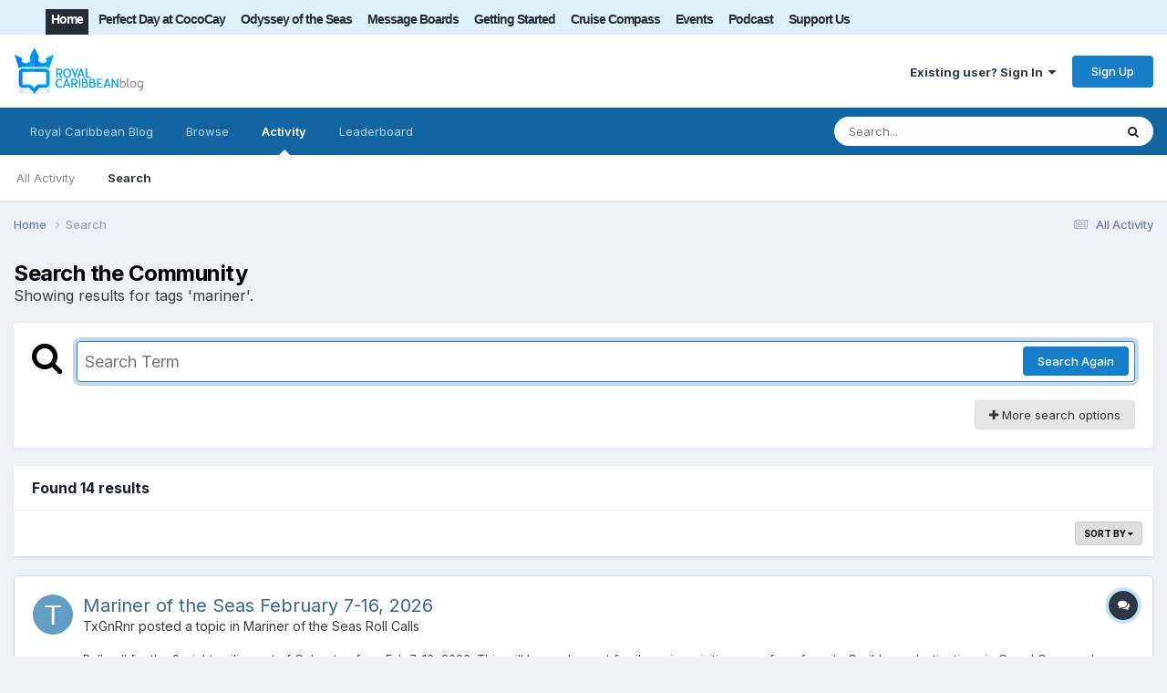

--- FILE ---
content_type: text/html;charset=UTF-8
request_url: https://www.royalcaribbeanblog.com/boards/index.php?/search/&tags=mariner&updated_after=any&sortby=newest
body_size: 23687
content:
<!DOCTYPE html><html lang="en-US" dir="ltr"><head><link rel="stylesheet" href="">
<link rel="stylesheet" href="">
<script src="https://ajax.googleapis.com/ajax/libs/jquery/3.5.1/jquery.min.js"></script><title>Showing results for tags &#039;mariner&#039;. - Royal Caribbean Blog</title>
		
			<script type="text/javascript">

  var _gaq = _gaq || [];
  _gaq.push(['_setAccount', 'UA-10480991-4']);
  _gaq.push(['_trackPageview']);

  (function() {
    var ga = document.createElement('script'); ga.type = 'text/javascript'; ga.async = true;
    ga.src = ('https:' == document.location.protocol ? 'https://ssl' : 'http://www') + '.google-analytics.com/ga.js';
    var s = document.getElementsByTagName('script')[0]; s.parentNode.insertBefore(ga, s);
  })();

</script>
		
		<!--[if lt IE 9]>
			
		    <script src="//www.royalcaribbeanblog.com/boards/applications/core/interface/html5shiv/html5shiv.js"></script>
		<![endif]-->
		

	<meta name="viewport" content="width=device-width, initial-scale=1">


	
	


	<meta name="twitter:card" content="summary" />


	
		<meta name="twitter:site" content="@therclblog" />
	



	
		
			
				<meta name="robots" content="noindex">
			
		
	

	
		
			
				<meta property="og:site_name" content="Royal Caribbean Blog">
			
		
	

	
		
			
				<meta property="og:locale" content="en_US">
			
		
	






<link rel="manifest" href="https://www.royalcaribbeanblog.com/boards/index.php?/manifest.webmanifest/">
<meta name="msapplication-config" content="https://www.royalcaribbeanblog.com/boards/index.php?/browserconfig.xml/">
<meta name="msapplication-starturl" content="/">
<meta name="application-name" content="Royal Caribbean Blog">
<meta name="apple-mobile-web-app-title" content="Royal Caribbean Blog">

	<meta name="theme-color" content="#ffffff">










<link rel="preload" href="//www.royalcaribbeanblog.com/boards/applications/core/interface/font/fontawesome-webfont.woff2?v=4.7.0" as="font" crossorigin="anonymous">
		


	<link rel="preconnect" href="https://fonts.googleapis.com">
	<link rel="preconnect" href="https://fonts.gstatic.com" crossorigin>
	
		<link href="https://fonts.googleapis.com/css2?family=Inter:wght@300;400;500;600;700&display=swap" rel="stylesheet">
	



	<link rel='stylesheet' href='https://www.royalcaribbeanblog.com/boards/uploads/css_built_1/341e4a57816af3ba440d891ca87450ff_framework.css?v=df73fcda6f1759351208' media='all'>

	<link rel='stylesheet' href='https://www.royalcaribbeanblog.com/boards/uploads/css_built_1/05e81b71abe4f22d6eb8d1a929494829_responsive.css?v=df73fcda6f1759351208' media='all'>

	<link rel='stylesheet' href='https://www.royalcaribbeanblog.com/boards/uploads/css_built_1/90eb5adf50a8c640f633d47fd7eb1778_core.css?v=df73fcda6f1759351208' media='all'>

	<link rel='stylesheet' href='https://www.royalcaribbeanblog.com/boards/uploads/css_built_1/5a0da001ccc2200dc5625c3f3934497d_core_responsive.css?v=df73fcda6f1759351208' media='all'>

	<link rel='stylesheet' href='https://www.royalcaribbeanblog.com/boards/uploads/css_built_1/f2ef08fd7eaff94a9763df0d2e2aaa1f_streams.css?v=df73fcda6f1759351208' media='all'>

	<link rel='stylesheet' href='https://www.royalcaribbeanblog.com/boards/uploads/css_built_1/802f8406e60523fd5b2af0bb4d7ccf04_search.css?v=df73fcda6f1759351208' media='all'>

	<link rel='stylesheet' href='https://www.royalcaribbeanblog.com/boards/uploads/css_built_1/ae8d39c59d6f1b4d32a059629f12aaf5_search_responsive.css?v=df73fcda6f1759351208' media='all'>





<link rel='stylesheet' href='https://www.royalcaribbeanblog.com/boards/uploads/css_built_1/258adbb6e4f3e83cd3b355f84e3fa002_custom.css?v=df73fcda6f1759351208' media='all'>




		
		

	
	<link rel='shortcut icon' href='https://www.royalcaribbeanblog.com/boards/uploads/monthly_2021_09/favicon_0.ico' type="image/x-icon">

      <script type="text/javascript" async="async" data-noptimize="1" data-cfasync="false" src="//scripts.mediavine.com/tags/royal-caribbean-blog.js"></script>
	</head><body class="ipsApp ipsApp_front ipsJS_none ipsClearfix" data-controller="core.front.core.app"  data-message=""  data-pageapp="core" data-pagelocation="front" data-pagemodule="search" data-pagecontroller="search" >


		<a href="#elContent" class="ipsHide" title="Go to main content on this page" accesskey="m">Jump to content</a>
		<div id="ipsLayout_header" class="ipsClearfix">
			





			
<ul id="elMobileNav" class="ipsResponsive_hideDesktop" data-controller="core.front.core.mobileNav">
	
		
			<li id="elMobileBreadcrumb">
				<a href="https://www.royalcaribbeanblog.com/boards/">
					<span>Home</span>
				</a>
			</li>
		
	
	
	
	<li >
		
 <li class="darkmode dtnav">
                       <label for="darkmodeswitch" aria-hidden="true">
     <input  type="checkbox" class="ipsHide dark-mode-switch" id="darkmodeswitch" > <i class="fa fa-adjust dmbuts" aria-hidden="true"> </i> 
    </label>
                  </li><li><a data-action="defaultStream" href="https://www.royalcaribbeanblog.com/boards/index.php?/discover/"><i class="fa fa-newspaper-o" aria-hidden="true"></i></a>
	</li>

	

	
		<li class="ipsJS_show">
			<a href="https://www.royalcaribbeanblog.com/boards/index.php?/search/"><i class="fa fa-search"></i></a>
		</li>
	
</ul>
          <div id="rclnav" class="clear-block">
          <div class="ipsLayout_container region region-topmenu">
    <div id="block-system-main-menu" class="block block-system block-menu">

    
  <div class="content"><ul class="menu" id="main-menu">
<li class="first leaf"><a href="/" title="" class="active">Home</a></li>
<li class="leaf"><a href="/category/category/perfect-day-cococay" title="Symphony of the Seas ship news">Perfect Day at CocoCay</a></li>
<li class="leaf"><a href="/category/category/odyssey-of-the-seas" title="Odyssey of the Seas news">Odyssey of the Seas</a></li>
<li class="leaf"><a href="https://www.royalcaribbeanblog.com/boards" title="Community forum">Message Boards</a></li>
<li class="leaf"><a href="/getting-started">Getting Started</a></li>
<li class="leaf"><a href="/cruise-compass">Cruise Compass</a></li>
<li class="leaf"><a href="/events">Events</a></li>
<li class="leaf"><a href="/podcast" title="Royal Caribbean Podcast">Podcast</a></li>
<li class="last leaf"><a href="https://www.patreon.com/RoyalCaribbeanBlog" title="" target="_blank" rel="noopener noreferrer">Support Us</a></li>
</ul></div>
</div>
             </div>
  </div>
			<header><div class="ipsLayout_container">
					


<a href='https://www.royalcaribbeanblog.com/boards/' id='elLogo' accesskey='1'><img src="https://www.royalcaribbeanblog.com/boards/uploads/monthly_2021_09/rcblogo.png.0a20a9e63c6545a8f3f519c9a291b7dd.png" alt='Royal Caribbean Blog'></a>
<div id="hide-grow-widget"></div>

					

	<ul id="elUserNav" class="ipsList_inline cSignedOut ipsResponsive_showDesktop">
		
        
		
        
        
            
            <li id="elSignInLink">
                <a href="https://www.royalcaribbeanblog.com/boards/index.php?/login/" data-ipsmenu-closeonclick="false" data-ipsmenu id="elUserSignIn">
                    Existing user? Sign In  <i class="fa fa-caret-down"></i>
                </a>
                
<div id='elUserSignIn_menu' class='ipsMenu ipsMenu_auto ipsHide'>
	<form accept-charset='utf-8' method='post' action='https://www.royalcaribbeanblog.com/boards/index.php?/login/'>
		<input type="hidden" name="csrfKey" value="5bdb3d63a742821f3ed3606236fe8a86">
		<input type="hidden" name="ref" value="aHR0cHM6Ly93d3cucm95YWxjYXJpYmJlYW5ibG9nLmNvbS9ib2FyZHMvaW5kZXgucGhwPy9zZWFyY2gvJnRhZ3M9bWFyaW5lciZ1cGRhdGVkX2FmdGVyPWFueSZzb3J0Ynk9bmV3ZXN0">
		<div data-role="loginForm">
			
			
			
				<div class='ipsColumns ipsColumns_noSpacing'>
					<div class='ipsColumn ipsColumn_wide' id='elUserSignIn_internal'>
						
<div class="ipsPad ipsForm ipsForm_vertical">
	<h4 class="ipsType_sectionHead">Sign In</h4>
	<br><br>
	<ul class='ipsList_reset'>
		<li class="ipsFieldRow ipsFieldRow_noLabel ipsFieldRow_fullWidth">
			
			
				<input type="text" placeholder="Display Name" name="auth" autocomplete="username">
			
		</li>
		<li class="ipsFieldRow ipsFieldRow_noLabel ipsFieldRow_fullWidth">
			<input type="password" placeholder="Password" name="password" autocomplete="current-password">
		</li>
		<li class="ipsFieldRow ipsFieldRow_checkbox ipsClearfix">
			<span class="ipsCustomInput">
				<input type="checkbox" name="remember_me" id="remember_me_checkbox" value="1" checked aria-checked="true">
				<span></span>
			</span>
			<div class="ipsFieldRow_content">
				<label class="ipsFieldRow_label" for="remember_me_checkbox">Remember me</label>
				<span class="ipsFieldRow_desc">Not recommended on shared computers</span>
			</div>
		</li>
		<li class="ipsFieldRow ipsFieldRow_fullWidth">
			<button type="submit" name="_processLogin" value="usernamepassword" class="ipsButton ipsButton_primary ipsButton_small" id="elSignIn_submit">Sign In</button>
			
				<p class="ipsType_right ipsType_small">
					
						<a href='https://www.royalcaribbeanblog.com/boards/index.php?/lostpassword/' data-ipsDialog data-ipsDialog-title='Forgot your password?'>
					
					Forgot your password?</a>
				</p>
			
		</li>
	</ul>
</div>
					</div>
					<div class='ipsColumn ipsColumn_wide'>
						<div class='ipsPadding' id='elUserSignIn_external'>
							<div class='ipsAreaBackground_light ipsPadding:half'>
								
								
									<div class='ipsType_center ipsMargin_top:half'>
										

<button type="submit" name="_processLogin" value="9" class='ipsButton ipsButton_verySmall ipsButton_fullWidth ipsSocial ipsSocial_twitter' style="background-color: #000000">
	
		<span class='ipsSocial_icon'>
			
				<i class='fa fa-twitter'></i>
			
		</span>
		<span class='ipsSocial_text'>Sign in with X</span>
	
</button>
									</div>
								
							</div>
						</div>
					</div>
				</div>
			
		</div>
	</form>
</div>
            </li>
            
        
		
			<li>
				
					<a href="https://www.royalcaribbeanblog.com/boards/index.php?/register/" data-ipsdialog data-ipsdialog-size="narrow" data-ipsdialog-title="Sign Up"  id="elRegisterButton" class="ipsButton ipsButton_normal ipsButton_primary">Sign Up</a>
				
			</li>
		
	</ul>

				</div>
			</header>
			

	<nav data-controller='core.front.core.navBar' class=' ipsResponsive_showDesktop'>
		<div class='ipsNavBar_primary ipsLayout_container '>
			<ul data-role="primaryNavBar" class='ipsClearfix'>
				


	
		
		
		<li  id='elNavSecondary_15' data-role="navBarItem" data-navApp="core" data-navExt="CustomItem">
			
			
				<a href="https://www.royalcaribbeanblog.com" data-navItem-id="15">
					Royal Caribbean Blog<span class='ipsNavBar_active__identifier'></span>
				</a>
			
			
		</li>
	
	

	
		
		
		<li  id='elNavSecondary_1' data-role="navBarItem" data-navApp="core" data-navExt="CustomItem">
			
			
				<a href="https://www.royalcaribbeanblog.com/boards/"  data-navItem-id="1" >
					Browse<span class='ipsNavBar_active__identifier'></span>
				</a>
			
			
				<ul class='ipsNavBar_secondary ipsHide' data-role='secondaryNavBar'>
					


	
		
		
		<li  id='elNavSecondary_8' data-role="navBarItem" data-navApp="forums" data-navExt="Forums">
			
			
				<a href="https://www.royalcaribbeanblog.com/boards/index.php"  data-navItem-id="8" >
					Forums<span class='ipsNavBar_active__identifier'></span>
				</a>
			
			
		</li>
	
	

	
	

	
		
		
		<li  id='elNavSecondary_11' data-role="navBarItem" data-navApp="core" data-navExt="StaffDirectory">
			
			
				<a href="https://www.royalcaribbeanblog.com/boards/index.php?/staff/"  data-navItem-id="11" >
					Staff<span class='ipsNavBar_active__identifier'></span>
				</a>
			
			
		</li>
	
	

	
		
		
		<li  id='elNavSecondary_12' data-role="navBarItem" data-navApp="core" data-navExt="OnlineUsers">
			
			
				<a href="https://www.royalcaribbeanblog.com/boards/index.php?/online/"  data-navItem-id="12" >
					Online Users<span class='ipsNavBar_active__identifier'></span>
				</a>
			
			
		</li>
	
	

	
		
		
		<li  id='elNavSecondary_13' data-role="navBarItem" data-navApp="core" data-navExt="Leaderboard">
			
			
				<a href="https://www.royalcaribbeanblog.com/boards/index.php?/leaderboard/"  data-navItem-id="13" >
					Leaderboard<span class='ipsNavBar_active__identifier'></span>
				</a>
			
			
		</li>
	
	

					<li class='ipsHide' id='elNavigationMore_1' data-role='navMore'>
						<a href='#' data-ipsMenu data-ipsMenu-appendTo='#elNavigationMore_1' id='elNavigationMore_1_dropdown'>More <i class='fa fa-caret-down'></i></a>
						<ul class='ipsHide ipsMenu ipsMenu_auto' id='elNavigationMore_1_dropdown_menu' data-role='moreDropdown'></ul>
					</li>
				</ul>
			
		</li>
	
	

	
		
		
			
		
		<li class='ipsNavBar_active' data-active id='elNavSecondary_2' data-role="navBarItem" data-navApp="core" data-navExt="CustomItem">
			
			
				<a href="https://www.royalcaribbeanblog.com/boards/index.php?/discover/"  data-navItem-id="2" data-navDefault>
					Activity<span class='ipsNavBar_active__identifier'></span>
				</a>
			
			
				<ul class='ipsNavBar_secondary ' data-role='secondaryNavBar'>
					


	
		
		
		<li  id='elNavSecondary_3' data-role="navBarItem" data-navApp="core" data-navExt="AllActivity">
			
			
				<a href="https://www.royalcaribbeanblog.com/boards/index.php?/discover/"  data-navItem-id="3" >
					All Activity<span class='ipsNavBar_active__identifier'></span>
				</a>
			
			
		</li>
	
	

	
	

	
	

	
	

	
		
		
			
		
		<li class='ipsNavBar_active' data-active id='elNavSecondary_7' data-role="navBarItem" data-navApp="core" data-navExt="Search">
			
			
				<a href="https://www.royalcaribbeanblog.com/boards/index.php?/search/"  data-navItem-id="7" data-navDefault>
					Search<span class='ipsNavBar_active__identifier'></span>
				</a>
			
			
		</li>
	
	

					<li class='ipsHide' id='elNavigationMore_2' data-role='navMore'>
						<a href='#' data-ipsMenu data-ipsMenu-appendTo='#elNavigationMore_2' id='elNavigationMore_2_dropdown'>More <i class='fa fa-caret-down'></i></a>
						<ul class='ipsHide ipsMenu ipsMenu_auto' id='elNavigationMore_2_dropdown_menu' data-role='moreDropdown'></ul>
					</li>
				</ul>
			
		</li>
	
	

	
		
		
		<li  id='elNavSecondary_14' data-role="navBarItem" data-navApp="core" data-navExt="Leaderboard">
			
			
				<a href="https://www.royalcaribbeanblog.com/boards/index.php?/leaderboard/"  data-navItem-id="14" >
					Leaderboard<span class='ipsNavBar_active__identifier'></span>
				</a>
			
			
		</li>
	
	

	
	

	
	

				<li class='ipsHide' id='elNavigationMore' data-role='navMore'>
					<a href='#' data-ipsMenu data-ipsMenu-appendTo='#elNavigationMore' id='elNavigationMore_dropdown'>More</a>
					<ul class='ipsNavBar_secondary ipsHide' data-role='secondaryNavBar'>
						<li class='ipsHide' id='elNavigationMore_more' data-role='navMore'>
							<a href='#' data-ipsMenu data-ipsMenu-appendTo='#elNavigationMore_more' id='elNavigationMore_more_dropdown'>More <i class='fa fa-caret-down'></i></a>
							<ul class='ipsHide ipsMenu ipsMenu_auto' id='elNavigationMore_more_dropdown_menu' data-role='moreDropdown'></ul>
						</li>
					</ul>
				</li>
			</ul>
			

	<div id="elSearchWrapper">
		<div id='elSearch' data-controller="core.front.core.quickSearch">
			<form accept-charset='utf-8' action='//www.royalcaribbeanblog.com/boards/index.php?/search/&amp;do=quicksearch' method='post'>
                <input type='search' id='elSearchField' placeholder='Search...' name='q' autocomplete='off' aria-label='Search'>
                <details class='cSearchFilter'>
                    <summary class='cSearchFilter__text'></summary>
                    <ul class='cSearchFilter__menu'>
                        
                        <li><label><input type="radio" name="type" value="all"  checked><span class='cSearchFilter__menuText'>Everywhere</span></label></li>
                        
                        
                            <li><label><input type="radio" name="type" value="core_statuses_status"><span class='cSearchFilter__menuText'>Status Updates</span></label></li>
                        
                            <li><label><input type="radio" name="type" value="forums_topic"><span class='cSearchFilter__menuText'>Topics</span></label></li>
                        
                            <li><label><input type="radio" name="type" value="core_members"><span class='cSearchFilter__menuText'>Members</span></label></li>
                        
                    </ul>
                </details>
				<button class='cSearchSubmit' type="submit" aria-label='Search'><i class="fa fa-search"></i></button>
			</form>
		</div>
	</div>

		</div>
	</nav>

		</div>
		<main id="ipsLayout_body" class="ipsLayout_container"><script type="text/javascript">
///////////////////////////////////////////////////////////////////////////
// Dark Mode Detection

var checkDarkModeStatus = localStorage.getItem("MobilekitDarkModeActive");


// if dark mode on


if (checkDarkModeStatus === 1 || checkDarkModeStatus === "1") {
    $(".dark-mode-switch").attr('checked', true);
    if ($("body").hasClass("dark-mode-active")) {
    }
    else {
        $("body").addClass("dark-mode-active");
    }
}
else {
    $(".dark-mode-switch").attr('checked', false);
}


// Dark mode switch


$('.dark-mode-switch').change(function () {
    $(".dark-mode-switch").trigger('.dark-mode-switch');
    var darkmodeCheck = localStorage.getItem("MobilekitDarkModeActive");

    if (darkmodeCheck === 1 || darkmodeCheck === "1") {
        if ($("body").hasClass("dark-mode-active")) {
            $("body").removeClass("dark-mode-active");
        }
        localStorage.setItem("MobilekitDarkModeActive", "0");
        $(".dark-mode-switch").attr('checked', false);
    }
    else {
        $("body").addClass("dark-mode-active");
        $(".dark-mode-switch").attr('checked', true);
        localStorage.setItem("MobilekitDarkModeActive", "1");
    }
});
var dmswitch = $(".dark-mode-switch");
dmswitch.on('change', function(){
    dmswitch.prop('checked',this.checked);
  });
///////////////////////////////////////////////////////////////////////////
</script><div id="ipsLayout_contentArea">
				

          <div id="ipsLayout_contentWrapper">
					
<nav class="ipsBreadcrumb ipsBreadcrumb_top ipsFaded_withHover">
	

	<ul class="ipsList_inline ipsPos_right">
		
		<li >
			<a data-action="defaultStream" class="ipsType_light " href="https://www.royalcaribbeanblog.com/boards/index.php?/discover/"><i class="fa fa-newspaper-o" aria-hidden="true"></i> <span>All Activity</span></a>
		</li>
		
	</ul>
<ul data-role="breadcrumbList">
<li>
			<a title="Home" href="https://www.royalcaribbeanblog.com/boards/">
				<span>Home <i class="fa fa-angle-right"></i></span>
			</a>
		</li>
		
		
			<li>
				
					<a href="https://www.royalcaribbeanblog.com/boards/index.php?/search/">
						<span>Search </span>
					</a>
				
			</li>
		
	</ul></nav>
					
					
	
<div id="ipsLayout_mainArea">
						<a id="elContent"></a>
						
						
						
						

	




						

<div data-controller='core.front.search.main' data-baseURL='https://www.royalcaribbeanblog.com/boards/index.php?/search/'>
	<div class='ipsResponsive_hidePhone ipsPageHeader'>
		<h1 class='ipsType_pageTitle'>Search the Community</h1>
		<p class='ipsType_reset ipsType_large ' data-role='searchBlurb'>Showing results for tags &#039;mariner&#039;.</p>
	</div>
	
	

	<div class='ipsBox ipsPadding ipsResponsive_pull ipsMargin_top' data-controller='core.front.search.filters' id='elSearchFilters'>
		


<form accept-charset='utf-8' class="ipsForm ipsForm_vertical" method='post' action='https://www.royalcaribbeanblog.com/boards/index.php?/search/&amp;tags=mariner&amp;updated_after=any&amp;sortby=newest' data-ipsForm id='elSearchFilters_content'>
	<input type="hidden" name="form_submitted" value="1">
	
		<input type="hidden" name="csrfKey" value="5bdb3d63a742821f3ed3606236fe8a86">
	
		<input type="hidden" name="sortby" value="newest">
	

	

	<div class='ipsFlex ipsFlex-ai:start ipsGap cSearchMainBar'>
		<button type='submit' class='ipsFlex-flex:00 cSearchPretendButton' tabindex='-1'><i class='fa fa-search ipsType_huge'></i></button>
		<div class='ipsFlex-flex:11'>
			<div class='cSearchWrapper'>
				<input type='text' id='elMainSearchInput' name='q' value='' placeholder='Search Term' autofocus class='ipsField_primary ipsField_fullWidth'>
				<div class='cSearchWrapper__button'>
					<button type='submit' id='elSearchSubmit' class='ipsButton ipsButton_primary ipsButton_verySmall ipsPos_right ipsResponsive_hidePhone ' data-action='searchAgain'>Search Again</button>
				</div>
			</div>
			<div class='ipsFlex ipsFlex-ai:center ipsFlex-fw:wrap'>
				<div class='ipsFlex-flex:11 ipsType_brandedLinks'>
					<div class='ipsMargin_top' data-role="hints">
					

			
				</div>
				</div>
				<div>
					<p class='ipsType_reset ipsMargin_top ' data-action='showFilters'>
						<a href='#' class='ipsButton ipsButton_light ipsButton_verySmall'><i class='fa fa-plus'></i> More search options</a>
					</p>
				</div>
			</div>
		</div>
	</div>

	<div data-role='searchFilters' class='ipsSpacer_top ipsBox ipsBox--child ipsHide'>
		
		<div class='ipsTabs ipsTabs_stretch ipsClearfix' id='elTabs_search' data-ipsTabBar data-ipsTabBar-contentArea='#elTabs_search_content'>
			<a href="#elTabs_search" data-action="expandTabs"><i class="fa fa-caret-down"></i></a>
			<ul role='tablist'>
				<li>
					<a href='#' id="elTab_searchContent" class="ipsTabs_item ipsTabs_activeItem ipsType_center" title="Search in our content" role="tab" aria-selected="true">
						Content Search
					</a>
				</li>
				<li>
					<a href='#' id="elTab_searchMembers" class="ipsTabs_item  ipsType_center" title="Search our members" role="tab" >
						Member Search
					</a>
				</li>
			</ul>
		</div>
		
		<section id='elTabs_search_content' class='ipsTabs_panels'>
			<div id='ipsTabs_elTabs_search_elTab_searchContent_panel' class='ipsTabs_panel' data-tabType='content'>
				<div class='ipsPad_double'>
					<div class=''>		
						<ul class='ipsList_reset'>
							
								
									<li class='ipsSpacer_half  ipsFieldRow_fullWidth' data-role='searchTags'>
										<h3 class="ipsType_reset ipsType_large cStreamForm_title ipsSpacer_bottom ipsSpacer_half">Search By Tags</h3>
										


	





	
		


<div>

<textarea
	name="tags"
	id='elInput_tags'
	class=""
	
	
	
	
	data-ipsAutocomplete
	
	data-ipsAutocomplete-forceLower
	data-ipsAutocomplete-lang='ac_optional'
	
	
	
	
	
	
	
	
	
	data-ipsAutocomplete-minimized
>mariner</textarea>




</div>









										<span class='ipsType_light ipsType_small'>Type tags separated by commas.</span>
									</li>
								
								
									<li class='ipsSpacer_top ipsSpacer_half ipsHide' data-role='searchTermsOrTags'>
										<ul class='ipsFieldRow_content ipsList_reset'>
											<li class='ipsFieldRow_inlineCheckbox'>
												<span class='ipsCustomInput'>
													<input type='radio' name="eitherTermsOrTags" value="or" id='elRadio_eitherTermsOrTags_or' checked>
													<span></span>
												</span> <label for='elRadio_eitherTermsOrTags_or'>Match term <strong>OR</strong> tags</label>
											</li>
											<li class='ipsFieldRow_inlineCheckbox'>
												<span class='ipsCustomInput'>
													<input type='radio' name="eitherTermsOrTags" value="and" id='elRadio_eitherTermsOrTags_and' >
													<span></span>
												</span> <label for='elRadio_eitherTermsOrTags_and'>Match term <strong>AND</strong> tags</label>
											</li>
										</ul>
									</li>
								
							
							
								<li class='ipsSpacer_top ipsHide ipsFieldRow_fullWidth' data-role='searchAuthors'>
									<h3 class="ipsType_reset ipsType_large cStreamForm_title ipsSpacer_bottom ipsSpacer_half">Search By Author</h3>
									


	






<div>

<textarea
	name="author"
	id='elInput_author'
	class=""
	
	
	
	
	data-ipsAutocomplete
	
	
	data-ipsAutocomplete-lang='mem_optional'
	data-ipsAutocomplete-maxItems='1'
	
		data-ipsAutocomplete-unique
	
	
		data-ipsAutocomplete-dataSource="https://www.royalcaribbeanblog.com/boards/index.php?app=core&amp;module=system&amp;controller=ajax&amp;do=findMember"
		data-ipsAutocomplete-queryParam='input'
	
	
		data-ipsAutocomplete-resultItemTemplate="core.autocomplete.memberItem"
	
	
	
	data-ipsAutocomplete-minAjaxLength='3'
	data-ipsAutocomplete-disallowedCharacters='[]'
	data-ipsAutocomplete-commaTrigger='false'
	
></textarea>




</div>









								</li>
							
						</ul>
						
							<ul class="ipsList_inline ipsType_normal ipsJS_show">
								
								
									<li><a href="#" data-action="searchByAuthors" data-opens='searchAuthors'><i class="fa fa-plus"></i> Search By Author</a></li>
								
							</ul>
						
					</div>

					<div class='ipsGrid ipsGrid_collapsePhone ipsSpacer_top ipsSpacer_double'>
						
							
							<div class='ipsGrid_span3'>
								<h3 class="ipsType_reset ipsType_large cStreamForm_title ipsSpacer_bottom ipsSpacer_half">Content Type</h3>
								<ul class="ipsSideMenu_list ipsSideMenu_withRadios ipsSideMenu_small ipsType_normal" data-role='searchApp' data-ipsSideMenu data-ipsSideMenu-type="radio" data-ipsSideMenu-responsive="false">
									
										
										<li>
											<span id='elSearchToggle_' class='ipsSideMenu_item ipsSideMenu_itemActive' data-ipsMenuValue=''>
												<input type="radio" name="type" value="" checked id="elRadio_type_" data-control="toggle" data-toggles="club" data-toggle-visibleCheck='#elSearchToggle_'>
												<label for='elRadio_type_' id='elField_type__label' data-role='searchAppTitle'>All Content</label>
											</span>
										</li>
									
										
										<li>
											<span id='elSearchToggle_core_statuses_status' class='ipsSideMenu_item ' data-ipsMenuValue='core_statuses_status'>
												<input type="radio" name="type" value="core_statuses_status"  id="elRadio_type_core_statuses_status" data-control="toggle" data-toggles="core_statuses_status_node,search_min_comments" data-toggle-visibleCheck='#elSearchToggle_core_statuses_status'>
												<label for='elRadio_type_core_statuses_status' id='elField_type_core_statuses_status_label' data-role='searchAppTitle'>Status Updates</label>
											</span>
										</li>
									
										
										<li>
											<span id='elSearchToggle_forums_topic' class='ipsSideMenu_item ' data-ipsMenuValue='forums_topic'>
												<input type="radio" name="type" value="forums_topic"  id="elRadio_type_forums_topic" data-control="toggle" data-toggles="forums_topic_node,search_min_views,search_min_replies" data-toggle-visibleCheck='#elSearchToggle_forums_topic'>
												<label for='elRadio_type_forums_topic' id='elField_type_forums_topic_label' data-role='searchAppTitle'>Topics</label>
											</span>
										</li>
									
								</ul>
								
								
									<br>
									
										<div id="forums_topic_node">
											<h3 class="ipsType_reset ipsType_large cStreamForm_title ipsSpacer_bottom ipsSpacer_half">Forums</h3>
											
<div class='ipsSelectTree ipsJS_show' data-name='forums_topic_node' data-ipsSelectTree data-ipsSelectTree-url="https://www.royalcaribbeanblog.com/boards/index.php?/search/&amp;tags=mariner&amp;updated_after=any&amp;sortby=newest&amp;_nodeSelectName=forums_topic_node" data-ipsSelectTree-multiple data-ipsSelectTree-selected='[]'>
	<input type="hidden" name="forums_topic_node" value="" data-role="nodeValue">
	<div class='ipsSelectTree_value ipsSelectTree_placeholder'></div>
	<span class='ipsSelectTree_expand'><i class='fa fa-chevron-down'></i></span>
	<div class='ipsSelectTree_nodes ipsHide'>
		<div data-role='nodeList' class='ipsScrollbar'>
			
				

	<ul class='ipsList_reset'>
		
			
				<li>
					
						
							<div class='ipsSelectTree_item ipsSelectTree_itemDisabled ipsSelectTree_withChildren ipsSelectTree_itemOpen' data-id="1" data-breadcrumb='[]' data-childrenloaded="true">
								
									<a href='#' data-action="getChildren" class='ipsSelectTree_toggle'></a>
								
								<span data-role="nodeTitle">
									
										Royal Caribbean
									
								</span>
							</div>
							
								<div data-role="childWrapper">
									

	<ul class='ipsList_reset'>
		
			
				<li>
					
						<div data-action="nodeSelect" class='ipsSelectTree_item  ' data-id="6" data-breadcrumb='[&quot;Royal Caribbean&quot;]'  >
							
							<span data-role="nodeTitle">
								
									Royal Caribbean Discussion
								
							</span>
						</div>
						
					
				</li>
			
		
			
				<li>
					
						<div data-action="nodeSelect" class='ipsSelectTree_item ipsSelectTree_withChildren ' data-id="13" data-breadcrumb='[&quot;Royal Caribbean&quot;]'  >
							
								<a href='#' data-action="getChildren" class='ipsSelectTree_toggle'></a>
							
							<span data-role="nodeTitle">
								
									Roll Calls
								
							</span>
						</div>
						
					
				</li>
			
		
			
				<li>
					
						<div data-action="nodeSelect" class='ipsSelectTree_item  ' data-id="2" data-breadcrumb='[&quot;Royal Caribbean&quot;]'  >
							
							<span data-role="nodeTitle">
								
									Royal Caribbean News and Rumors
								
							</span>
						</div>
						
					
				</li>
			
		
			
				<li>
					
						<div data-action="nodeSelect" class='ipsSelectTree_item  ' data-id="3" data-breadcrumb='[&quot;Royal Caribbean&quot;]'  >
							
							<span data-role="nodeTitle">
								
									Royal Caribbean Dining
								
							</span>
						</div>
						
					
				</li>
			
		
			
				<li>
					
						<div data-action="nodeSelect" class='ipsSelectTree_item  ' data-id="9" data-breadcrumb='[&quot;Royal Caribbean&quot;]'  >
							
							<span data-role="nodeTitle">
								
									Shore Excursions
								
							</span>
						</div>
						
					
				</li>
			
		
			
				<li>
					
						<div data-action="nodeSelect" class='ipsSelectTree_item  ' data-id="45" data-breadcrumb='[&quot;Royal Caribbean&quot;]'  >
							
							<span data-role="nodeTitle">
								
									Casino Royale
								
							</span>
						</div>
						
					
				</li>
			
		
			
				<li>
					
						<div data-action="nodeSelect" class='ipsSelectTree_item  ' data-id="11" data-breadcrumb='[&quot;Royal Caribbean&quot;]'  >
							
							<span data-role="nodeTitle">
								
									Live Blogs
								
							</span>
						</div>
						
					
				</li>
			
		
			
				<li>
					
						<div data-action="nodeSelect" class='ipsSelectTree_item  ' data-id="12" data-breadcrumb='[&quot;Royal Caribbean&quot;]'  >
							
							<span data-role="nodeTitle">
								
									Celebrity &amp; SilverSea
								
							</span>
						</div>
						
					
				</li>
			
		
		
	</ul>

								</div>
							
						
					
				</li>
			
		
			
				<li>
					
						
							<div class='ipsSelectTree_item ipsSelectTree_itemDisabled ipsSelectTree_withChildren ipsSelectTree_itemOpen' data-id="14" data-breadcrumb='[]' data-childrenloaded="true">
								
									<a href='#' data-action="getChildren" class='ipsSelectTree_toggle'></a>
								
								<span data-role="nodeTitle">
									
										Global Travel
									
								</span>
							</div>
							
								<div data-role="childWrapper">
									

	<ul class='ipsList_reset'>
		
			
				<li>
					
						<div data-action="nodeSelect" class='ipsSelectTree_item  ' data-id="15" data-breadcrumb='[&quot;Global Travel&quot;]'  >
							
							<span data-role="nodeTitle">
								
									Other travel
								
							</span>
						</div>
						
					
				</li>
			
		
		
	</ul>

								</div>
							
						
					
				</li>
			
		
			
				<li>
					
						
							<div class='ipsSelectTree_item ipsSelectTree_itemDisabled ipsSelectTree_withChildren ipsSelectTree_itemOpen' data-id="4" data-breadcrumb='[]' data-childrenloaded="true">
								
									<a href='#' data-action="getChildren" class='ipsSelectTree_toggle'></a>
								
								<span data-role="nodeTitle">
									
										Community
									
								</span>
							</div>
							
								<div data-role="childWrapper">
									

	<ul class='ipsList_reset'>
		
			
				<li>
					
						<div data-action="nodeSelect" class='ipsSelectTree_item  ' data-id="5" data-breadcrumb='[&quot;Community&quot;]'  >
							
							<span data-role="nodeTitle">
								
									People Connect
								
							</span>
						</div>
						
					
				</li>
			
		
		
	</ul>

								</div>
							
						
					
				</li>
			
		
		
	</ul>

			
		</div>
		
	</div>
</div>

<noscript>
	
		<a href="https://www.royalcaribbeanblog.com/boards/index.php?/search/&amp;tags=mariner&amp;updated_after=any&amp;sortby=newest&amp;_nodeSelectName=forums_topic_node&amp;_noJs=1">Click here to reload the page in order to enable certain features</a>
	
</noscript>
										</div>
									
								
								
								

								<hr class='ipsHr ipsSpacer_both ipsResponsive_showPhone ipsResponsive_block'>
							</div>
						
						<div class='ipsGrid_span9'>
							<div class='ipsGrid_span9' data-role='searchFilters' id='elSearchFiltersMain'>
								<div class='ipsGrid ipsGrid_collapsePhone'>
									<div class='ipsGrid_span6'>
										<h3 class="ipsType_reset ipsType_large cStreamForm_title">Find results in...</h3>
										<ul class='ipsSideMenu_list ipsSideMenu_withRadios ipsSideMenu_small ipsType_normal ipsSpacer_top ipsSpacer_half' role="radiogroup" data-ipsSideMenu data-ipsSideMenu-type="radio" data-ipsSideMenu-responsive="false" data-filterType='searchIn'>
											
												<li>
													<span class='ipsSideMenu_item ipsSideMenu_itemActive' data-ipsMenuValue='all'>
														<input type="radio" name="search_in" value="all" checked id="elRadio_searchIn_full_all">
														<label for='elRadio_searchIn_full_all' id='elField_searchIn_full_label_all'>Content titles and body</label>
													</span>
												</li>
											
												<li>
													<span class='ipsSideMenu_item ' data-ipsMenuValue='titles'>
														<input type="radio" name="search_in" value="titles"  id="elRadio_searchIn_full_titles">
														<label for='elRadio_searchIn_full_titles' id='elField_searchIn_full_label_titles'>Content titles only</label>
													</span>
												</li>
											
										</ul>
									</div>
									<div class='ipsGrid_span6'>
										<h3 class="ipsType_reset ipsType_large cStreamForm_title">Find results that contain...</h3>
										<ul class='ipsSideMenu_list ipsSideMenu_withRadios ipsSideMenu_small ipsType_normal ipsSpacer_top ipsSpacer_half' role="radiogroup" data-ipsSideMenu data-ipsSideMenu-type="radio" data-ipsSideMenu-responsive="false" data-filterType='andOr'>
											
												<li>
													<span class='ipsSideMenu_item ' data-ipsMenuValue='and'>
														<input type="radio" name="search_and_or" value="and"  id="elRadio_andOr_full_and">
														<label for='elRadio_andOr_full_and' id='elField_andOr_full_label_and'><em>All</em> of my search term words</label>
													</span>
												</li>
											
												<li>
													<span class='ipsSideMenu_item ipsSideMenu_itemActive' data-ipsMenuValue='or'>
														<input type="radio" name="search_and_or" value="or" checked id="elRadio_andOr_full_or">
														<label for='elRadio_andOr_full_or' id='elField_andOr_full_label_or'><em>Any</em> of my search term words</label>
													</span>
												</li>
											
										</ul>
									</div>
								</div>
								<br>
								<div class='ipsGrid ipsGrid_collapsePhone'>
									
										<div class='ipsGrid_span6'>
											<h3 class="ipsType_reset ipsType_large cStreamForm_title">Date Created</h3>
											<ul class="ipsSideMenu_list ipsSideMenu_withRadios ipsSideMenu_small ipsType_normal ipsSpacer_top ipsSpacer_half" role="radiogroup" data-ipsSideMenu data-ipsSideMenu-type="radio" data-ipsSideMenu-responsive="false" data-filterType='dateCreated'>
												
													<li>
														<span class='ipsSideMenu_item ipsSideMenu_itemActive' data-ipsMenuValue='any'>
															<input type="radio" name="startDate" value="any" checked id="elRadio_startDate_any">
															<label for='elRadio_startDate_any' id='elField_startDate_label_any'>Any</label>
														</span>
													</li>
												
													<li>
														<span class='ipsSideMenu_item ' data-ipsMenuValue='day'>
															<input type="radio" name="startDate" value="day"  id="elRadio_startDate_day">
															<label for='elRadio_startDate_day' id='elField_startDate_label_day'>Last 24 hours</label>
														</span>
													</li>
												
													<li>
														<span class='ipsSideMenu_item ' data-ipsMenuValue='week'>
															<input type="radio" name="startDate" value="week"  id="elRadio_startDate_week">
															<label for='elRadio_startDate_week' id='elField_startDate_label_week'>Last week</label>
														</span>
													</li>
												
													<li>
														<span class='ipsSideMenu_item ' data-ipsMenuValue='month'>
															<input type="radio" name="startDate" value="month"  id="elRadio_startDate_month">
															<label for='elRadio_startDate_month' id='elField_startDate_label_month'>Last month</label>
														</span>
													</li>
												
													<li>
														<span class='ipsSideMenu_item ' data-ipsMenuValue='six_months'>
															<input type="radio" name="startDate" value="six_months"  id="elRadio_startDate_six_months">
															<label for='elRadio_startDate_six_months' id='elField_startDate_label_six_months'>Last six months</label>
														</span>
													</li>
												
													<li>
														<span class='ipsSideMenu_item ' data-ipsMenuValue='year'>
															<input type="radio" name="startDate" value="year"  id="elRadio_startDate_year">
															<label for='elRadio_startDate_year' id='elField_startDate_label_year'>Last year</label>
														</span>
													</li>
												
													<li>
														<span class='ipsSideMenu_item ' data-ipsMenuValue='custom'>
															<input type="radio" name="startDate" value="custom"  id="elRadio_startDate_custom">
															<label for='elRadio_startDate_custom' id='elField_startDate_label_custom'>Custom</label>
														</span>
													</li>
												
												<li class='ipsGrid ipsGrid_collapsePhone cStreamForm_dates ipsAreaBackground_light ipsPad_half ipsJS_hide' data-role="dateForm">
													<div class='ipsGrid_span6'>
                                                        
														<h4 class='ipsType_minorHeading'>Start</h4>
														<input type='date' name='startDateCustom[start]' data-control='date' data-role='start' value=''>
													</div>
													<div class='ipsGrid_span6'>
                                                        
														<h4 class='ipsType_minorHeading'>End</h4>
														<input type='date' name='startDateCustom[end]' data-control='date' data-role='end' value=''>
                                                    </div>
												</li>
											</ul>
											<hr class='ipsHr ipsSpacer_both ipsResponsive_showPhone ipsResponsive_block'>
										</div>
									
									
										<div class='ipsGrid_span6'>
											<h3 class="ipsType_reset ipsType_large cStreamForm_title">Last Updated</h3>
											<ul class="ipsSideMenu_list ipsSideMenu_withRadios ipsSideMenu_small ipsType_normal ipsSpacer_top ipsSpacer_half" role="radiogroup" data-ipsSideMenu data-ipsSideMenu-type="radio" data-ipsSideMenu-responsive="false" data-filterType='dateUpdated'>
												
													<li>
														<span class='ipsSideMenu_item ipsSideMenu_itemActive' data-ipsMenuValue='any'>
															<input type="radio" name="updatedDate" value="any" checked id="elRadio_updatedDate_any">
															<label for='elRadio_updatedDate_any' id='elField_updatedDate_label_any'>Any</label>
														</span>
													</li>
												
													<li>
														<span class='ipsSideMenu_item ' data-ipsMenuValue='day'>
															<input type="radio" name="updatedDate" value="day"  id="elRadio_updatedDate_day">
															<label for='elRadio_updatedDate_day' id='elField_updatedDate_label_day'>Last 24 hours</label>
														</span>
													</li>
												
													<li>
														<span class='ipsSideMenu_item ' data-ipsMenuValue='week'>
															<input type="radio" name="updatedDate" value="week"  id="elRadio_updatedDate_week">
															<label for='elRadio_updatedDate_week' id='elField_updatedDate_label_week'>Last week</label>
														</span>
													</li>
												
													<li>
														<span class='ipsSideMenu_item ' data-ipsMenuValue='month'>
															<input type="radio" name="updatedDate" value="month"  id="elRadio_updatedDate_month">
															<label for='elRadio_updatedDate_month' id='elField_updatedDate_label_month'>Last month</label>
														</span>
													</li>
												
													<li>
														<span class='ipsSideMenu_item ' data-ipsMenuValue='six_months'>
															<input type="radio" name="updatedDate" value="six_months"  id="elRadio_updatedDate_six_months">
															<label for='elRadio_updatedDate_six_months' id='elField_updatedDate_label_six_months'>Last six months</label>
														</span>
													</li>
												
													<li>
														<span class='ipsSideMenu_item ' data-ipsMenuValue='year'>
															<input type="radio" name="updatedDate" value="year"  id="elRadio_updatedDate_year">
															<label for='elRadio_updatedDate_year' id='elField_updatedDate_label_year'>Last year</label>
														</span>
													</li>
												
													<li>
														<span class='ipsSideMenu_item ' data-ipsMenuValue='custom'>
															<input type="radio" name="updatedDate" value="custom"  id="elRadio_updatedDate_custom">
															<label for='elRadio_updatedDate_custom' id='elField_updatedDate_label_custom'>Custom</label>
														</span>
													</li>
												
												<li class='ipsGrid ipsGrid_collapsePhone cStreamForm_dates ipsAreaBackground_light ipsPad_half ipsJS_hide' data-role="dateForm">
													<div class='ipsGrid_span6'>
                                                        
														<h4 class='ipsType_minorHeading'>Start</h4>
														<input type='date' name='updatedDateCustom[start]' data-control='date' data-role='start' value=''>
													</div>
													<div class='ipsGrid_span6'>
                                                        
														<h4 class='ipsType_minorHeading'>End</h4>
														<input type='date' name='updatedDateCustom[end]' data-control='date' data-role='end' value=''>
													</div>
												</li>
											</ul>
										</div>
									
								</div>

								<hr class='ipsHr'>

								<h3 class="ipsType_reset ipsType_large cStreamForm_title" id="elSearch_filter_by_number">Filter by number of...</h3>
								<ul class="ipsList_inline ipsSpacer_top ipsSpacer_half ipsType_normal">
									
										
									
										
									
										
									
										
									
										
									
										
									
										
									
										
									
										
									
										
									
										
											<li id='search_min_comments'>
												<a href="#elSearch_search_min_comments_menu" data-ipsMenu data-ipsMenu-appendTo='#elSearchFilters_content' data-ipsMenu-closeOnClick='false' id='elSearch_search_min_comments' data-role='search_min_comments_link'><span class='ipsBadge ipsBadge_small ipsBadge_style1 ipsHide' data-role='fieldCount'>0</span> Comments <i class='fa fa-caret-down'></i></a>
												<div class='ipsMenu ipsMenu_medium ipsFieldRow_fullWidth ipsPad ipsHide' id='elSearch_search_min_comments_menu'>
													<h4 class="ipsType_reset ipsType_minorHeading ipsSpacer_bottom ipsSpacer_half">Minimum number of comments</h4>
													<div class='ipsFieldRow_fullWidth'>
														


<input
	type="number"
	name="search_min_comments"
	
	size="5"
	
	
		value="0"
	
	class="ipsField_short"
	
		min="0"
	
	
	
		step="any"
	
	
	
>




													</div>
												</div>
											</li>
										
									
										
											<li id='search_min_replies'>
												<a href="#elSearch_search_min_replies_menu" data-ipsMenu data-ipsMenu-appendTo='#elSearchFilters_content' data-ipsMenu-closeOnClick='false' id='elSearch_search_min_replies' data-role='search_min_replies_link'><span class='ipsBadge ipsBadge_small ipsBadge_style1 ipsHide' data-role='fieldCount'>0</span> Replies <i class='fa fa-caret-down'></i></a>
												<div class='ipsMenu ipsMenu_medium ipsFieldRow_fullWidth ipsPad ipsHide' id='elSearch_search_min_replies_menu'>
													<h4 class="ipsType_reset ipsType_minorHeading ipsSpacer_bottom ipsSpacer_half">Minimum number of replies</h4>
													<div class='ipsFieldRow_fullWidth'>
														


<input
	type="number"
	name="search_min_replies"
	
	size="5"
	
	
		value="0"
	
	class="ipsField_short"
	
		min="0"
	
	
	
		step="any"
	
	
	
>




													</div>
												</div>
											</li>
										
									
										
											<li id='search_min_views'>
												<a href="#elSearch_search_min_views_menu" data-ipsMenu data-ipsMenu-appendTo='#elSearchFilters_content' data-ipsMenu-closeOnClick='false' id='elSearch_search_min_views' data-role='search_min_views_link'><span class='ipsBadge ipsBadge_small ipsBadge_style1 ipsHide' data-role='fieldCount'>0</span> Views <i class='fa fa-caret-down'></i></a>
												<div class='ipsMenu ipsMenu_medium ipsFieldRow_fullWidth ipsPad ipsHide' id='elSearch_search_min_views_menu'>
													<h4 class="ipsType_reset ipsType_minorHeading ipsSpacer_bottom ipsSpacer_half">Minimum number of views</h4>
													<div class='ipsFieldRow_fullWidth'>
														


<input
	type="number"
	name="search_min_views"
	
	size="5"
	
	
		value="0"
	
	class="ipsField_short"
	
		min="0"
	
	
	
		step="any"
	
	
	
>




													</div>
												</div>
											</li>
										
									
								</ul>
							</div>
						</div>
					</div>
				</div>
			</div>
			
				<div id='ipsTabs_elTabs_search_elTab_searchMembers_panel' class='ipsTabs_panel' data-tabType='members'>
					
					
					
					<div class='ipsPad_double'>
						<span class='ipsJS_hide'>
							<input type="radio" name="type" value="core_members"  id="elRadio_type_core_members">
							<label for='elRadio_type_core_members' id='elField_type_core_members_label' data-role='searchAppTitle'>Members</label>
						</span>
						<div class='ipsGrid ipsGrid_collapsePhone'>
							<div class='ipsGrid_span4'>
								
									<h3 class="ipsType_reset ipsType_large cStreamForm_title">Joined</h3>
									<ul class="ipsSideMenu_list ipsSideMenu_withRadios ipsSideMenu_small ipsType_normal ipsSpacer_top ipsSpacer_half" role="radiogroup" data-ipsSideMenu data-ipsSideMenu-type="radio" data-ipsSideMenu-responsive="false" data-filterType='joinedDate'>
										
											<li>
												<span class='ipsSideMenu_item ipsSideMenu_itemActive' data-ipsMenuValue='any'>
													<input type="radio" name="joinedDate" value="any" checked id="elRadio_joinedDate_any">
													<label for='elRadio_joinedDate_any' id='elField_joinedDate_label_any'>Any</label>
												</span>
											</li>
										
											<li>
												<span class='ipsSideMenu_item ' data-ipsMenuValue='day'>
													<input type="radio" name="joinedDate" value="day"  id="elRadio_joinedDate_day">
													<label for='elRadio_joinedDate_day' id='elField_joinedDate_label_day'>Last 24 hours</label>
												</span>
											</li>
										
											<li>
												<span class='ipsSideMenu_item ' data-ipsMenuValue='week'>
													<input type="radio" name="joinedDate" value="week"  id="elRadio_joinedDate_week">
													<label for='elRadio_joinedDate_week' id='elField_joinedDate_label_week'>Last week</label>
												</span>
											</li>
										
											<li>
												<span class='ipsSideMenu_item ' data-ipsMenuValue='month'>
													<input type="radio" name="joinedDate" value="month"  id="elRadio_joinedDate_month">
													<label for='elRadio_joinedDate_month' id='elField_joinedDate_label_month'>Last month</label>
												</span>
											</li>
										
											<li>
												<span class='ipsSideMenu_item ' data-ipsMenuValue='six_months'>
													<input type="radio" name="joinedDate" value="six_months"  id="elRadio_joinedDate_six_months">
													<label for='elRadio_joinedDate_six_months' id='elField_joinedDate_label_six_months'>Last six months</label>
												</span>
											</li>
										
											<li>
												<span class='ipsSideMenu_item ' data-ipsMenuValue='year'>
													<input type="radio" name="joinedDate" value="year"  id="elRadio_joinedDate_year">
													<label for='elRadio_joinedDate_year' id='elField_joinedDate_label_year'>Last year</label>
												</span>
											</li>
										
											<li>
												<span class='ipsSideMenu_item ' data-ipsMenuValue='custom'>
													<input type="radio" name="joinedDate" value="custom"  id="elRadio_joinedDate_custom">
													<label for='elRadio_joinedDate_custom' id='elField_joinedDate_label_custom'>Custom</label>
												</span>
											</li>
										
										<li class='ipsGrid ipsGrid_collapsePhone cStreamForm_dates ipsAreaBackground_light ipsPad_half ipsJS_hide' data-role="dateForm">
											<div class='ipsGrid_span6'>
												<h4 class='ipsType_minorHeading'>Start</h4>
												<input type='date' name='joinedDateCustom[start]' data-control='date' data-role='start' value=''>	
											</div>
											<div class='ipsGrid_span6'>
												<h4 class='ipsType_minorHeading'>End</h4>
												<input type='date' name='joinedDateCustom[end]' data-control='date' data-role='end' value=''>
											</div>
										</li>
									</ul>
									<hr class='ipsHr ipsSpacer_both ipsResponsive_showPhone ipsResponsive_block'>
								
							</div>
							<div class='ipsGrid_span8' data-role='searchFilters' id='elSearchFiltersMembers'>
								<div class='ipsGrid ipsGrid_collapsePhone'>
									<div class='ipsGrid_span6'>
										
											<h3 class="ipsType_reset ipsType_large cStreamForm_title">Group</h3>
											<ul class="ipsSideMenu_list ipsSideMenu_withChecks ipsSideMenu_small ipsType_normal ipsSpacer_top ipsSpacer_half" data-ipsSideMenu data-ipsSideMenu-type="check" data-ipsSideMenu-responsive="false" data-filterType='group'>
												
													<li>
														<span class='ipsSideMenu_item ipsSideMenu_itemActive' data-ipsMenuValue='4'>
															<input type="checkbox" name="group" value="4" checked id="elCheck_group_4">
															<label for='elCheck_group_4' id='elField_group_label_4'>Administrators</label>
														</span>
													</li>
												
													<li>
														<span class='ipsSideMenu_item ipsSideMenu_itemActive' data-ipsMenuValue='3'>
															<input type="checkbox" name="group" value="3" checked id="elCheck_group_3">
															<label for='elCheck_group_3' id='elField_group_label_3'>Members</label>
														</span>
													</li>
												
													<li>
														<span class='ipsSideMenu_item ipsSideMenu_itemActive' data-ipsMenuValue='6'>
															<input type="checkbox" name="group" value="6" checked id="elCheck_group_6">
															<label for='elCheck_group_6' id='elField_group_label_6'>Moderators</label>
														</span>
													</li>
												
											</ul>
										
	
										
										
											
												
													
												
													
												
													
												
												
	
												<hr class='ipsHr'>
												<h3 class="ipsType_reset ipsType_large cStreamForm_title ipsSpacer_bottom ipsSpacer_half">MSN</h3>
												<div class='ipsFieldRow_fullWidth'>
													


	<input
		type="text"
		name="core_pfield_2"
        
		id="elInput_core_pfield_2"
		
		
		
		
		
		
		
	>
	
	
	

												</div>
												
												
											
												
												
	
												<hr class='ipsHr'>
												<h3 class="ipsType_reset ipsType_large cStreamForm_title ipsSpacer_bottom ipsSpacer_half">Website URL</h3>
												<div class='ipsFieldRow_fullWidth'>
													


	<input
		type="text"
		name="core_pfield_3"
        
		id="elInput_core_pfield_3"
		
		
		
		
		
		
		
	>
	
	
	

												</div>
												
												
											
												
												
	
												<hr class='ipsHr'>
												<h3 class="ipsType_reset ipsType_large cStreamForm_title ipsSpacer_bottom ipsSpacer_half">Skype</h3>
												<div class='ipsFieldRow_fullWidth'>
													


	<input
		type="text"
		name="core_pfield_10"
        
		id="elInput_core_pfield_10"
		
		
		
		
		
		
		
	>
	
	
	

												</div>
												
												
													
										
										<hr class='ipsHr ipsSpacer_both ipsResponsive_showPhone ipsResponsive_block'>
									</div>
									<div class='ipsGrid_span6'>
										
										
										
											
												
											
												
											
												
											
											
	
											
												
											
											
	
											
												
											
											
	
											
												
											
											
	
											

											

											<h3 class="ipsType_reset ipsType_large cStreamForm_title ipsSpacer_bottom ipsSpacer_half">Location</h3>
											<div class='ipsFieldRow_fullWidth'>
												


	<input
		type="text"
		name="core_pfield_6"
        
		id="elInput_core_pfield_6"
		
		
		
		
		
		
		
	>
	
	
	

											</div>
											
											
										
											
											
	
											

											
												<!-- HR except for first item -->
												<hr class='ipsHr'>
											

											<h3 class="ipsType_reset ipsType_large cStreamForm_title ipsSpacer_bottom ipsSpacer_half">Interests</h3>
											<div class='ipsFieldRow_fullWidth'>
												


	<input
		type="text"
		name="core_pfield_7"
        
		id="elInput_core_pfield_7"
		
		
		
		
		
		
		
	>
	
	
	

											</div>
											
											
										
									</div>			
								</div>			
							</div>
						</div>
					</div>
				</div>
			
		</section>
		<div class='ipsBorder_top ipsPadding cSearchFiltersSubmit'>
			<ul class='ipsToolList ipsToolList_horizontal ipsClearfix'>
				<li class='ipsPos_right'>
					<button type="submit" class="ipsButton ipsButton_primary ipsButton_medium ipsButton_fullWidth" data-action="updateResults">
						
							Search Content
						
					</button>
				</li>
				<li class='ipsPos_right'>
					<button type="button" class="ipsButton ipsButton_link ipsButton_medium ipsButton_fullWidth " data-action="cancelFilters">Cancel</button>
				</li>
			</ul>
		</div>
	</div>
</form>
	</div>

	<div id="elSearch_main" class='ipsSpacer_top' data-role='filterContent'>
		
			

<div data-controller='core.front.search.results' data-term='[]' data-role="resultsArea" class='ipsResponsive_pull'>
	

<div class='ipsBox ipsMargin_bottom'>
	<p class='ipsType_sectionTitle'>Found 14 results</p>
	
	<div class="ipsButtonBar ipsPad_half ipsClearfix ipsClear">
		
		
			<ul class="ipsButtonRow ipsPos_right ipsClearfix">
				<li>
				    
					<a href="#elSortByMenu_menu" id="elSortByMenu_search_results" data-role="sortButton" data-ipsMenu data-ipsMenu-activeClass="ipsButtonRow_active" data-ipsMenu-selectable="radio">Sort By <i class="fa fa-caret-down"></i></a>
					
					<ul class="ipsMenu ipsMenu_auto ipsMenu_withStem ipsMenu_selectable ipsHide" id="elSortByMenu_search_results_menu">
						
						    
							    <li class="ipsMenu_item ipsMenu_itemChecked" data-sortDirection='desc'><a href="https://www.royalcaribbeanblog.com/boards/index.php?/search/&amp;tags=mariner&amp;updated_after=any&amp;sortby=newest">Date</a></li>
							    <li class="ipsMenu_item" data-sortDirection='desc'><a href="https://www.royalcaribbeanblog.com/boards/index.php?/search/&amp;tags=mariner&amp;updated_after=any&amp;sortby=relevancy">Relevancy</a></li>
						    
						
					</ul>
				</li>	
			</ul>
		
	</div>
	
</div>


	<ol class="ipsStream ipsList_reset " data-role='resultsContents' >
		
			
				

<li class='ipsStreamItem ipsStreamItem_contentBlock ipsStreamItem_expanded ipsAreaBackground_reset ipsPad  ' data-role='activityItem' data-timestamp='1757102165'>
	<div class='ipsStreamItem_container ipsClearfix'>
		
			
			<div class='ipsStreamItem_header ipsPhotoPanel ipsPhotoPanel_mini'>
				
					<span class='ipsStreamItem_contentType' data-ipsTooltip title='Topic'><i class='fa fa-comments'></i></span>
				
				

	<a href="https://www.royalcaribbeanblog.com/boards/index.php?/profile/44187-txgnrnr/" rel="nofollow" data-ipsHover data-ipsHover-target="https://www.royalcaribbeanblog.com/boards/index.php?/profile/44187-txgnrnr/&amp;do=hovercard" class="ipsUserPhoto ipsUserPhoto_mini" title="Go to TxGnRnr's profile">
		<img src='data:image/svg+xml,%3Csvg%20xmlns%3D%22http%3A%2F%2Fwww.w3.org%2F2000%2Fsvg%22%20viewBox%3D%220%200%201024%201024%22%20style%3D%22background%3A%23629ec4%22%3E%3Cg%3E%3Ctext%20text-anchor%3D%22middle%22%20dy%3D%22.35em%22%20x%3D%22512%22%20y%3D%22512%22%20fill%3D%22%23ffffff%22%20font-size%3D%22700%22%20font-family%3D%22-apple-system%2C%20BlinkMacSystemFont%2C%20Roboto%2C%20Helvetica%2C%20Arial%2C%20sans-serif%22%3ET%3C%2Ftext%3E%3C%2Fg%3E%3C%2Fsvg%3E' alt='TxGnRnr' loading="lazy">
	</a>

				<div class=''>
					
					<h2 class='ipsType_reset ipsStreamItem_title ipsContained_container '>
						
						
						<span class='ipsType_break ipsContained'>
							<a href='https://www.royalcaribbeanblog.com/boards/index.php?/topic/53714-mariner-of-the-seas-february-7-16-2026/&amp;do=findComment&amp;comment=563258' data-linkType="link" data-searchable> Mariner of the Seas February 7-16, 2026</a>
						</span>
						
					</h2>
					
						<p class='ipsType_reset ipsStreamItem_status ipsType_blendLinks'>
							
<a href='https://www.royalcaribbeanblog.com/boards/index.php?/profile/44187-txgnrnr/' rel="nofollow" data-ipsHover data-ipsHover-width="370" data-ipsHover-target='https://www.royalcaribbeanblog.com/boards/index.php?/profile/44187-txgnrnr/&amp;do=hovercard' title="Go to TxGnRnr's profile" class="ipsType_break">TxGnRnr</a> posted a topic in  <a href='https://www.royalcaribbeanblog.com/boards/index.php?/forum/32-mariner-of-the-seas-roll-calls/'>Mariner of the Seas Roll Calls</a>
						</p>
					
					
						
					
				</div>
			</div>
			
				<div class='ipsStreamItem_snippet ipsType_break'>
					
					 	

	<div class='ipsType_richText ipsContained ipsType_medium'>
		<div data-searchable data-findTerm>
			Roll call for the 9-night sailing out of Galveston from Feb 7-16, 2026.  
	This will be our longest family cruise, visiting one of our favorite Caribbean destinations in Grand Cayman.
 


	I am working with a local tour company in Grand Cayman on a Stingray City plus Snorkel excursion. Please let me know if you are interested.
		</div>
	</div>


					
				</div>
				<ul class='ipsList_inline ipsStreamItem_meta ipsGap:1'>
					<li class='ipsType_light ipsType_medium'>
						
						<i class='fa fa-clock-o'></i> <time datetime='2025-09-05T19:56:05Z' title='09/05/2025 07:56  PM' data-short='Sep 5'>September 5, 2025</time>
						
					</li>
					
						<li class='ipsType_light ipsType_medium'>
							<a href='https://www.royalcaribbeanblog.com/boards/index.php?/topic/53714-mariner-of-the-seas-february-7-16-2026/&amp;do=findComment&amp;comment=563258' class='ipsType_blendLinks'>
								
									<i class='fa fa-comment'></i> 1 reply
								
							</a>
						</li>
					
					
						
							<li>


	<div class='ipsReactOverview ipsReactOverview_small ipsType_light'>
		<ul>
			<li class='ipsReactOverview_repCount'>
				2
			</li>
			
				
				<li>
					
						<a href='https://www.royalcaribbeanblog.com/boards/index.php?/topic/53714-mariner-of-the-seas-february-7-16-2026/&amp;do=showReactionsComment&amp;comment=563258&amp;reaction=1' data-ipsDialog data-ipsDialog-size='medium' data-ipsDialog-title="See who reacted to this" data-ipsTooltip title="See who reacted &quot;Like&quot;">
					
							<img src='https://www.royalcaribbeanblog.com/boards/uploads/reactions/react_like.png' alt="Like">
					
						</a>
					
				</li>
			
		</ul>
	</div>
</li>
						
					
					
						<li>


	
		<ul class='ipsTags ipsTags_inline ipsList_inline  ipsGap:1 ipsGap_row:0'>
			
				
					
						

<li >
	
	<a href="https://www.royalcaribbeanblog.com/boards/index.php?/search/&amp;tags=mariner" class='ipsTag' title="Find other content tagged with 'mariner'" rel="tag" data-tag-label="mariner"><span>mariner</span></a>
	
</li>
					
				
					
						

<li >
	
	<a href="https://www.royalcaribbeanblog.com/boards/index.php?/search/&amp;tags=mariner%20of%20the%20seas" class='ipsTag' title="Find other content tagged with 'mariner of the seas'" rel="tag" data-tag-label="mariner of the seas"><span>mariner of the seas</span></a>
	
</li>
					
				
					
				
					
				
					
				
					
				
					
				
			
			
				<li class='ipsType_small'>
					<span class='ipsType_light ipsCursor_pointer' data-ipsMenu id='elTags_91659514'>(and 5 more) <i class='fa fa-caret-down ipsJS_show'></i></span>
					<div class='ipsHide ipsMenu ipsMenu_normal ipsPad_half cTagPopup' id='elTags_91659514_menu'>
						<p class='ipsType_medium ipsType_reset ipsType_light'>Tagged with:</p>
						<ul class='ipsTags ipsList_inline ipsGap:1'>
							
								

<li >
	
	<a href="https://www.royalcaribbeanblog.com/boards/index.php?/search/&amp;tags=mariner" class='ipsTag' title="Find other content tagged with 'mariner'" rel="tag" data-tag-label="mariner"><span>mariner</span></a>
	
</li>
							
								

<li >
	
	<a href="https://www.royalcaribbeanblog.com/boards/index.php?/search/&amp;tags=mariner%20of%20the%20seas" class='ipsTag' title="Find other content tagged with 'mariner of the seas'" rel="tag" data-tag-label="mariner of the seas"><span>mariner of the seas</span></a>
	
</li>
							
								

<li >
	
	<a href="https://www.royalcaribbeanblog.com/boards/index.php?/search/&amp;tags=grand%20cayman" class='ipsTag' title="Find other content tagged with 'grand cayman'" rel="tag" data-tag-label="grand cayman"><span>grand cayman</span></a>
	
</li>
							
								

<li >
	
	<a href="https://www.royalcaribbeanblog.com/boards/index.php?/search/&amp;tags=jamaica" class='ipsTag' title="Find other content tagged with 'jamaica'" rel="tag" data-tag-label="jamaica"><span>jamaica</span></a>
	
</li>
							
								

<li >
	
	<a href="https://www.royalcaribbeanblog.com/boards/index.php?/search/&amp;tags=cozumel" class='ipsTag' title="Find other content tagged with 'cozumel'" rel="tag" data-tag-label="cozumel"><span>cozumel</span></a>
	
</li>
							
								

<li >
	
	<a href="https://www.royalcaribbeanblog.com/boards/index.php?/search/&amp;tags=costa%20maya" class='ipsTag' title="Find other content tagged with 'costa maya'" rel="tag" data-tag-label="costa maya"><span>costa maya</span></a>
	
</li>
							
								

<li >
	
	<a href="https://www.royalcaribbeanblog.com/boards/index.php?/search/&amp;tags=galveston" class='ipsTag' title="Find other content tagged with 'galveston'" rel="tag" data-tag-label="galveston"><span>galveston</span></a>
	
</li>
							
						</ul>
					</div>
				</li>
			
		</ul>
	
</li>
					
				</ul>
			
		
	</div>
</li>
			
		
			
				

<li class='ipsStreamItem ipsStreamItem_contentBlock ipsStreamItem_expanded ipsAreaBackground_reset ipsPad  ' data-role='activityItem' data-timestamp='1734368189'>
	<div class='ipsStreamItem_container ipsClearfix'>
		
			
			<div class='ipsStreamItem_header ipsPhotoPanel ipsPhotoPanel_mini'>
				
					<span class='ipsStreamItem_contentType' data-ipsTooltip title='Topic'><i class='fa fa-comments'></i></span>
				
				

	<a href="https://www.royalcaribbeanblog.com/boards/index.php?/profile/42934-deckchairexpert/" rel="nofollow" data-ipsHover data-ipsHover-target="https://www.royalcaribbeanblog.com/boards/index.php?/profile/42934-deckchairexpert/&amp;do=hovercard" class="ipsUserPhoto ipsUserPhoto_mini" title="Go to DeckChairExpert's profile">
		<img src='data:image/svg+xml,%3Csvg%20xmlns%3D%22http%3A%2F%2Fwww.w3.org%2F2000%2Fsvg%22%20viewBox%3D%220%200%201024%201024%22%20style%3D%22background%3A%236296c4%22%3E%3Cg%3E%3Ctext%20text-anchor%3D%22middle%22%20dy%3D%22.35em%22%20x%3D%22512%22%20y%3D%22512%22%20fill%3D%22%23ffffff%22%20font-size%3D%22700%22%20font-family%3D%22-apple-system%2C%20BlinkMacSystemFont%2C%20Roboto%2C%20Helvetica%2C%20Arial%2C%20sans-serif%22%3ED%3C%2Ftext%3E%3C%2Fg%3E%3C%2Fsvg%3E' alt='DeckChairExpert' loading="lazy">
	</a>

				<div class=''>
					
					<h2 class='ipsType_reset ipsStreamItem_title ipsContained_container '>
						
						
						<span class='ipsType_break ipsContained'>
							<a href='https://www.royalcaribbeanblog.com/boards/index.php?/topic/50378-dress-code-observation/&amp;do=findComment&amp;comment=529043' data-linkType="link" data-searchable> Dress code observation</a>
						</span>
						
					</h2>
					
						<p class='ipsType_reset ipsStreamItem_status ipsType_blendLinks'>
							
<a href='https://www.royalcaribbeanblog.com/boards/index.php?/profile/42934-deckchairexpert/' rel="nofollow" data-ipsHover data-ipsHover-width="370" data-ipsHover-target='https://www.royalcaribbeanblog.com/boards/index.php?/profile/42934-deckchairexpert/&amp;do=hovercard' title="Go to DeckChairExpert's profile" class="ipsType_break">DeckChairExpert</a> posted a topic in  <a href='https://www.royalcaribbeanblog.com/boards/index.php?/forum/3-royal-caribbean-dining/'>Royal Caribbean Dining</a>
						</p>
					
					
						
					
				</div>
			</div>
			
				<div class='ipsStreamItem_snippet ipsType_break'>
					
					 	

	<div class='ipsType_richText ipsContained ipsType_medium'>
		<div data-searchable data-findTerm>
			We have observed the MDR dress code is not being enforced on several of our previous cruises which have enhanced our dining experiences with wife beater shirts, backward worn head ware, R rated tattoos, daisy dukes, cargo shorts, questionable message t-shirts and other fashion shortcuts.
 


	While understanding it is not good business to turn people away and enforcement could expose other social abrasions I would venture the thought RCL could seat these relaxed diners in an area on one deck instead of taking it on themselves to expand our understanding of decent exposure.
 


	Main dining is one of the experiences we enjoy on RCL but it seems changes are deemed necessary by someone.
 


	That person would be making an incorrect assumption.
 


	Please uphold the published dress code for the main dining room or make known the revised rules.
		</div>
	</div>


					
				</div>
				<ul class='ipsList_inline ipsStreamItem_meta ipsGap:1'>
					<li class='ipsType_light ipsType_medium'>
						
						<i class='fa fa-clock-o'></i> <time datetime='2024-12-16T16:56:29Z' title='12/16/2024 04:56  PM' data-short='1 yr'>December 16, 2024</time>
						
					</li>
					
						<li class='ipsType_light ipsType_medium'>
							<a href='https://www.royalcaribbeanblog.com/boards/index.php?/topic/50378-dress-code-observation/&amp;do=findComment&amp;comment=529043' class='ipsType_blendLinks'>
								
									<i class='fa fa-comment'></i> 47 replies
								
							</a>
						</li>
					
					
						
							<li>


	<div class='ipsReactOverview ipsReactOverview_small ipsType_light'>
		<ul>
			<li class='ipsReactOverview_repCount'>
				6
			</li>
			
				
				<li>
					
						<a href='https://www.royalcaribbeanblog.com/boards/index.php?/topic/50378-dress-code-observation/&amp;do=showReactionsComment&amp;comment=529043&amp;reaction=6' data-ipsDialog data-ipsDialog-size='medium' data-ipsDialog-title="See who reacted to this" data-ipsTooltip title="See who reacted &quot;Love&quot;">
					
							<img src='https://www.royalcaribbeanblog.com/boards/uploads/reactions/love3.png' alt="Love">
					
						</a>
					
				</li>
			
				
				<li>
					
						<a href='https://www.royalcaribbeanblog.com/boards/index.php?/topic/50378-dress-code-observation/&amp;do=showReactionsComment&amp;comment=529043&amp;reaction=1' data-ipsDialog data-ipsDialog-size='medium' data-ipsDialog-title="See who reacted to this" data-ipsTooltip title="See who reacted &quot;Like&quot;">
					
							<img src='https://www.royalcaribbeanblog.com/boards/uploads/reactions/react_like.png' alt="Like">
					
						</a>
					
				</li>
			
		</ul>
	</div>
</li>
						
					
					
						<li>


	
		<ul class='ipsTags ipsTags_inline ipsList_inline  ipsGap:1 ipsGap_row:0'>
			
				
					
						

<li >
	
	<a href="https://www.royalcaribbeanblog.com/boards/index.php?/search/&amp;tags=galveston" class='ipsTag' title="Find other content tagged with 'galveston'" rel="tag" data-tag-label="galveston"><span>galveston</span></a>
	
</li>
					
				
					
						

<li >
	
	<a href="https://www.royalcaribbeanblog.com/boards/index.php?/search/&amp;tags=harmony" class='ipsTag' title="Find other content tagged with 'harmony'" rel="tag" data-tag-label="harmony"><span>harmony</span></a>
	
</li>
					
				
					
				
			
			
				<li class='ipsType_small'>
					<span class='ipsType_light ipsCursor_pointer' data-ipsMenu id='elTags_291180805'>(and 1 more) <i class='fa fa-caret-down ipsJS_show'></i></span>
					<div class='ipsHide ipsMenu ipsMenu_normal ipsPad_half cTagPopup' id='elTags_291180805_menu'>
						<p class='ipsType_medium ipsType_reset ipsType_light'>Tagged with:</p>
						<ul class='ipsTags ipsList_inline ipsGap:1'>
							
								

<li >
	
	<a href="https://www.royalcaribbeanblog.com/boards/index.php?/search/&amp;tags=galveston" class='ipsTag' title="Find other content tagged with 'galveston'" rel="tag" data-tag-label="galveston"><span>galveston</span></a>
	
</li>
							
								

<li >
	
	<a href="https://www.royalcaribbeanblog.com/boards/index.php?/search/&amp;tags=harmony" class='ipsTag' title="Find other content tagged with 'harmony'" rel="tag" data-tag-label="harmony"><span>harmony</span></a>
	
</li>
							
								

<li >
	
	<a href="https://www.royalcaribbeanblog.com/boards/index.php?/search/&amp;tags=mariner" class='ipsTag' title="Find other content tagged with 'mariner'" rel="tag" data-tag-label="mariner"><span>mariner</span></a>
	
</li>
							
						</ul>
					</div>
				</li>
			
		</ul>
	
</li>
					
				</ul>
			
		
	</div>
</li>
			
		
			
				

<li class='ipsStreamItem ipsStreamItem_contentBlock ipsStreamItem_expanded ipsAreaBackground_reset ipsPad  ' data-role='activityItem' data-timestamp='1688779809'>
	<div class='ipsStreamItem_container ipsClearfix'>
		
			
			<div class='ipsStreamItem_header ipsPhotoPanel ipsPhotoPanel_mini'>
				
					<span class='ipsStreamItem_contentType' data-ipsTooltip title='Topic'><i class='fa fa-comments'></i></span>
				
				

	<a href="https://www.royalcaribbeanblog.com/boards/index.php?/profile/38069-sephy/" rel="nofollow" data-ipsHover data-ipsHover-target="https://www.royalcaribbeanblog.com/boards/index.php?/profile/38069-sephy/&amp;do=hovercard" class="ipsUserPhoto ipsUserPhoto_mini" title="Go to Sephy's profile">
		<img src='data:image/svg+xml,%3Csvg%20xmlns%3D%22http%3A%2F%2Fwww.w3.org%2F2000%2Fsvg%22%20viewBox%3D%220%200%201024%201024%22%20style%3D%22background%3A%23c47062%22%3E%3Cg%3E%3Ctext%20text-anchor%3D%22middle%22%20dy%3D%22.35em%22%20x%3D%22512%22%20y%3D%22512%22%20fill%3D%22%23ffffff%22%20font-size%3D%22700%22%20font-family%3D%22-apple-system%2C%20BlinkMacSystemFont%2C%20Roboto%2C%20Helvetica%2C%20Arial%2C%20sans-serif%22%3ES%3C%2Ftext%3E%3C%2Fg%3E%3C%2Fsvg%3E' alt='Sephy' loading="lazy">
	</a>

				<div class=''>
					
					<h2 class='ipsType_reset ipsStreamItem_title ipsContained_container '>
						
						
						<span class='ipsType_break ipsContained'>
							<a href='https://www.royalcaribbeanblog.com/boards/index.php?/topic/41884-xsailedx-mariner-of-the-seas-october-21-28-2023-eastern-caribbean/&amp;do=findComment&amp;comment=438444' data-linkType="link" data-searchable> xSAILEDx Mariner of the Seas - October 21-28, 2023, Eastern Caribbean</a>
						</span>
						
					</h2>
					
						<p class='ipsType_reset ipsStreamItem_status ipsType_blendLinks'>
							
<a href='https://www.royalcaribbeanblog.com/boards/index.php?/profile/38069-sephy/' rel="nofollow" data-ipsHover data-ipsHover-width="370" data-ipsHover-target='https://www.royalcaribbeanblog.com/boards/index.php?/profile/38069-sephy/&amp;do=hovercard' title="Go to Sephy's profile" class="ipsType_break">Sephy</a> posted a topic in  <a href='https://www.royalcaribbeanblog.com/boards/index.php?/forum/32-mariner-of-the-seas-roll-calls/'>Mariner of the Seas Roll Calls</a>
						</p>
					
					
						
					
				</div>
			</div>
			
				<div class='ipsStreamItem_snippet ipsType_break'>
					
					 	

	<div class='ipsType_richText ipsContained ipsType_medium'>
		<div data-searchable data-findTerm>
			Hello everyone!
 


	This will be my first ever Caribbean cruise.  I wonder who I will get to meet on this cruise in late October.
		</div>
	</div>


					
				</div>
				<ul class='ipsList_inline ipsStreamItem_meta ipsGap:1'>
					<li class='ipsType_light ipsType_medium'>
						
						<i class='fa fa-clock-o'></i> <time datetime='2023-07-08T01:30:09Z' title='07/08/2023 01:30  AM' data-short='2 yr'>July 8, 2023</time>
						
					</li>
					
						<li class='ipsType_light ipsType_medium'>
							<a href='https://www.royalcaribbeanblog.com/boards/index.php?/topic/41884-xsailedx-mariner-of-the-seas-october-21-28-2023-eastern-caribbean/&amp;do=findComment&amp;comment=438444' class='ipsType_blendLinks'>
								
									<i class='fa fa-comment'></i> 7 replies
								
							</a>
						</li>
					
					
					
						<li>


	
		<ul class='ipsTags ipsTags_inline ipsList_inline  ipsGap:1 ipsGap_row:0'>
			
				
					
						

<li >
	
	<a href="https://www.royalcaribbeanblog.com/boards/index.php?/search/&amp;tags=october%2021" class='ipsTag' title="Find other content tagged with 'october 21'" rel="tag" data-tag-label="october 21"><span>october 21</span></a>
	
</li>
					
				
					
						

<li >
	
	<a href="https://www.royalcaribbeanblog.com/boards/index.php?/search/&amp;tags=mariner" class='ipsTag' title="Find other content tagged with 'mariner'" rel="tag" data-tag-label="mariner"><span>mariner</span></a>
	
</li>
					
				
			
			
		</ul>
	
</li>
					
				</ul>
			
		
	</div>
</li>
			
		
			
				

<li class='ipsStreamItem ipsStreamItem_contentBlock ipsStreamItem_expanded ipsAreaBackground_reset ipsPad  ' data-role='activityItem' data-timestamp='1662652243'>
	<div class='ipsStreamItem_container ipsClearfix'>
		
			
			<div class='ipsStreamItem_header ipsPhotoPanel ipsPhotoPanel_mini'>
				
					<span class='ipsStreamItem_contentType' data-ipsTooltip title='Topic'><i class='fa fa-comments'></i></span>
				
				

	<a href="https://www.royalcaribbeanblog.com/boards/index.php?/profile/16045-jennyb/" rel="nofollow" data-ipsHover data-ipsHover-target="https://www.royalcaribbeanblog.com/boards/index.php?/profile/16045-jennyb/&amp;do=hovercard" class="ipsUserPhoto ipsUserPhoto_mini" title="Go to JennyB's profile">
		<img src='https://www.royalcaribbeanblog.com/boards/uploads/monthly_2019_02/1016223565_25thpicforicon.thumb.jpg.ebc15bc2b79539b0cd6897f7b63deadf.jpg' alt='JennyB' loading="lazy">
	</a>

				<div class=''>
					
					<h2 class='ipsType_reset ipsStreamItem_title ipsContained_container '>
						
						
						<span class='ipsType_break ipsContained'>
							<a href='https://www.royalcaribbeanblog.com/boards/index.php?/topic/35179-xsailedx-mariner-of-the-seas-may-4-2023-may-8-2023-4-night-eastern-caribbean-cruise/&amp;do=findComment&amp;comment=371373' data-linkType="link" data-searchable> xSAILEDx Mariner of the Seas - May 4, 2023 - May 8, 2023 (4 Night Eastern Caribbean Cruise)</a>
						</span>
						
					</h2>
					
						<p class='ipsType_reset ipsStreamItem_status ipsType_blendLinks'>
							
<a href='https://www.royalcaribbeanblog.com/boards/index.php?/profile/16045-jennyb/' rel="nofollow" data-ipsHover data-ipsHover-width="370" data-ipsHover-target='https://www.royalcaribbeanblog.com/boards/index.php?/profile/16045-jennyb/&amp;do=hovercard' title="Go to JennyB's profile" class="ipsType_break">JennyB</a> posted a topic in  <a href='https://www.royalcaribbeanblog.com/boards/index.php?/forum/32-mariner-of-the-seas-roll-calls/'>Mariner of the Seas Roll Calls</a>
						</p>
					
					
						
					
				</div>
			</div>
			
				<div class='ipsStreamItem_snippet ipsType_break'>
					
					 	

	<div class='ipsType_richText ipsContained ipsType_medium'>
		<div data-searchable data-findTerm>
			Booked and soooo ready to go!  Never been to Labadee!
		</div>
	</div>


					
				</div>
				<ul class='ipsList_inline ipsStreamItem_meta ipsGap:1'>
					<li class='ipsType_light ipsType_medium'>
						
						<i class='fa fa-clock-o'></i> <time datetime='2022-09-08T15:50:43Z' title='09/08/2022 03:50  PM' data-short='3 yr'>September 8, 2022</time>
						
					</li>
					
						<li class='ipsType_light ipsType_medium'>
							<a href='https://www.royalcaribbeanblog.com/boards/index.php?/topic/35179-xsailedx-mariner-of-the-seas-may-4-2023-may-8-2023-4-night-eastern-caribbean-cruise/&amp;do=findComment&amp;comment=371373' class='ipsType_blendLinks'>
								
									<i class='fa fa-comment'></i> 8 replies
								
							</a>
						</li>
					
					
					
						<li>


	
		<ul class='ipsTags ipsTags_inline ipsList_inline  ipsGap:1 ipsGap_row:0'>
			
				
					
						

<li >
	
	<a href="https://www.royalcaribbeanblog.com/boards/index.php?/search/&amp;tags=labadee" class='ipsTag' title="Find other content tagged with 'labadee'" rel="tag" data-tag-label="labadee"><span>labadee</span></a>
	
</li>
					
				
					
						

<li >
	
	<a href="https://www.royalcaribbeanblog.com/boards/index.php?/search/&amp;tags=mariner" class='ipsTag' title="Find other content tagged with 'mariner'" rel="tag" data-tag-label="mariner"><span>mariner</span></a>
	
</li>
					
				
					
				
			
			
				<li class='ipsType_small'>
					<span class='ipsType_light ipsCursor_pointer' data-ipsMenu id='elTags_704898941'>(and 1 more) <i class='fa fa-caret-down ipsJS_show'></i></span>
					<div class='ipsHide ipsMenu ipsMenu_normal ipsPad_half cTagPopup' id='elTags_704898941_menu'>
						<p class='ipsType_medium ipsType_reset ipsType_light'>Tagged with:</p>
						<ul class='ipsTags ipsList_inline ipsGap:1'>
							
								

<li >
	
	<a href="https://www.royalcaribbeanblog.com/boards/index.php?/search/&amp;tags=labadee" class='ipsTag' title="Find other content tagged with 'labadee'" rel="tag" data-tag-label="labadee"><span>labadee</span></a>
	
</li>
							
								

<li >
	
	<a href="https://www.royalcaribbeanblog.com/boards/index.php?/search/&amp;tags=mariner" class='ipsTag' title="Find other content tagged with 'mariner'" rel="tag" data-tag-label="mariner"><span>mariner</span></a>
	
</li>
							
								

<li >
	
	<a href="https://www.royalcaribbeanblog.com/boards/index.php?/search/&amp;tags=mariner%20of%20the%20seas" class='ipsTag' title="Find other content tagged with 'mariner of the seas'" rel="tag" data-tag-label="mariner of the seas"><span>mariner of the seas</span></a>
	
</li>
							
						</ul>
					</div>
				</li>
			
		</ul>
	
</li>
					
				</ul>
			
		
	</div>
</li>
			
		
			
				

<li class='ipsStreamItem ipsStreamItem_contentBlock ipsStreamItem_expanded ipsAreaBackground_reset ipsPad  ' data-role='activityItem' data-timestamp='1579177532'>
	<div class='ipsStreamItem_container ipsClearfix'>
		
			
			<div class='ipsStreamItem_header ipsPhotoPanel ipsPhotoPanel_mini'>
				
					<span class='ipsStreamItem_contentType' data-ipsTooltip title='Topic'><i class='fa fa-comments'></i></span>
				
				

	<a href="https://www.royalcaribbeanblog.com/boards/index.php?/profile/18709-neesa/" rel="nofollow" data-ipsHover data-ipsHover-target="https://www.royalcaribbeanblog.com/boards/index.php?/profile/18709-neesa/&amp;do=hovercard" class="ipsUserPhoto ipsUserPhoto_mini" title="Go to Neesa's profile">
		<img src='https://www.royalcaribbeanblog.com/boards/uploads/monthly_2023_09/Resized_20220602_183309.thumb.jpg.3dc2aae083244377b8164506fbc887ed.jpg' alt='Neesa' loading="lazy">
	</a>

				<div class=''>
					
					<h2 class='ipsType_reset ipsStreamItem_title ipsContained_container '>
						
						
						<span class='ipsType_break ipsContained'>
							<a href='https://www.royalcaribbeanblog.com/boards/index.php?/topic/17624-walk-on-water-clarification/&amp;do=findComment&amp;comment=181721' data-linkType="link" data-searchable> Walk on Water Clarification</a>
						</span>
						
					</h2>
					
						<p class='ipsType_reset ipsStreamItem_status ipsType_blendLinks'>
							
<a href='https://www.royalcaribbeanblog.com/boards/index.php?/profile/18709-neesa/' rel="nofollow" data-ipsHover data-ipsHover-width="370" data-ipsHover-target='https://www.royalcaribbeanblog.com/boards/index.php?/profile/18709-neesa/&amp;do=hovercard' title="Go to Neesa's profile" class="ipsType_break">Neesa</a> posted a topic in  <a href='https://www.royalcaribbeanblog.com/boards/index.php?/forum/6-royal-caribbean-discussion/'>Royal Caribbean Discussion</a>
						</p>
					
					
						
					
				</div>
			</div>
			
				<div class='ipsStreamItem_snippet ipsType_break'>
					
					 	

	<div class='ipsType_richText ipsContained ipsType_medium'>
		<div data-searchable data-findTerm>
			Good day RC blog Community~
 


	I am looking for a clarification so I don't cause family un do stress when I partake in the security protocol before boarding. I drink water &amp; copious amounts of it. I am particular about the taste and was not a fan of the water on board the Harmony this past sailing. (I'm a big pain, I know) So on my Mariner sailing embarking in PC I believe we may bring (12) twelve 16 oz bottles each in our carry on, nothing to be packed, is this correct? Does the package have to be wrapped as purchased or may I separate the bottles and place strategically within my carry on (I'm thinking weight distribution) If you have experience with this please reply? I know it is something small but I really don't want to be "that person" who holds up the security lane. Thanks so much!
		</div>
	</div>


					
				</div>
				<ul class='ipsList_inline ipsStreamItem_meta ipsGap:1'>
					<li class='ipsType_light ipsType_medium'>
						
						<i class='fa fa-clock-o'></i> <time datetime='2020-01-16T12:25:32Z' title='01/16/2020 12:25  PM' data-short='6 yr'>January 16, 2020</time>
						
					</li>
					
						<li class='ipsType_light ipsType_medium'>
							<a href='https://www.royalcaribbeanblog.com/boards/index.php?/topic/17624-walk-on-water-clarification/&amp;do=findComment&amp;comment=181721' class='ipsType_blendLinks'>
								
									<i class='fa fa-comment'></i> 14 replies
								
							</a>
						</li>
					
					
					
						<li>


	
		<ul class='ipsTags ipsTags_inline ipsList_inline  ipsGap:1 ipsGap_row:0'>
			
				
					
						

<li >
	
	<a href="https://www.royalcaribbeanblog.com/boards/index.php?/search/&amp;tags=mariner" class='ipsTag' title="Find other content tagged with 'mariner'" rel="tag" data-tag-label="mariner"><span>mariner</span></a>
	
</li>
					
				
			
			
		</ul>
	
</li>
					
				</ul>
			
		
	</div>
</li>
			
		
			
				

<li class='ipsStreamItem ipsStreamItem_contentBlock ipsStreamItem_expanded ipsAreaBackground_reset ipsPad  ' data-role='activityItem' data-timestamp='1571947286'>
	<div class='ipsStreamItem_container ipsClearfix'>
		
			
			<div class='ipsStreamItem_header ipsPhotoPanel ipsPhotoPanel_mini'>
				
					<span class='ipsStreamItem_contentType' data-ipsTooltip title='Topic'><i class='fa fa-comments'></i></span>
				
				

	<a href="https://www.royalcaribbeanblog.com/boards/index.php?/profile/6322-cgtlh/" rel="nofollow" data-ipsHover data-ipsHover-target="https://www.royalcaribbeanblog.com/boards/index.php?/profile/6322-cgtlh/&amp;do=hovercard" class="ipsUserPhoto ipsUserPhoto_mini" title="Go to CGTLH's profile">
		<img src='https://www.royalcaribbeanblog.com/boards/uploads/monthly_2018_04/imported-photo-6322.thumb.jpeg.9a9480ac9409abed0b2fd701f7523d87.jpeg' alt='CGTLH' loading="lazy">
	</a>

				<div class=''>
					
					<h2 class='ipsType_reset ipsStreamItem_title ipsContained_container '>
						
						
								<span>

	<a href="https://www.royalcaribbeanblog.com/boards/index.php?/tags/mariner/" title="Find other content tagged with 'mariner'" class='ipsTag_prefix' rel="tag" data-tag-label='mariner'><span>mariner</span></a>
</span>
						
						<span class='ipsType_break ipsContained'>
							<a href='https://www.royalcaribbeanblog.com/boards/index.php?/topic/16218-liveish-back-to-back-to-back-on-mariner/&amp;do=findComment&amp;comment=165050' data-linkType="link" data-searchable> LIVEish, Back to Back to Back on Mariner!</a>
						</span>
						
					</h2>
					
						<p class='ipsType_reset ipsStreamItem_status ipsType_blendLinks'>
							
<a href='https://www.royalcaribbeanblog.com/boards/index.php?/profile/6322-cgtlh/' rel="nofollow" data-ipsHover data-ipsHover-width="370" data-ipsHover-target='https://www.royalcaribbeanblog.com/boards/index.php?/profile/6322-cgtlh/&amp;do=hovercard' title="Go to CGTLH's profile" class="ipsType_break">CGTLH</a> posted a topic in  <a href='https://www.royalcaribbeanblog.com/boards/index.php?/forum/11-live-blogs/'>Live Blogs</a>
						</p>
					
					
						
					
				</div>
			</div>
			
				<div class='ipsStreamItem_snippet ipsType_break'>
					
					 	

	<div class='ipsType_richText ipsContained ipsType_medium'>
		<div data-searchable data-findTerm>
			It is finally my turn for a return trip on Mariner! 
 


	Last time on Mariner was for the Double Dip to CocoCay Royal Caribbean Blog cruise.
 


	
 


	Hard to believe that was over 7 months ago!
		</div>
	</div>


    <div class='ipsFlex ipsFlex-fw:wrap ipsGap:2 ipsMargin_top:half' data-controller="core.front.core.lightboxedImages" data-ipsLazyLoad>
        
            
            <div>
                <a href='https://www.royalcaribbeanblog.com/boards/uploads/monthly_2019_10/20191023_235105-756x1008.jpg.39a8d58fb569e45b04e1b162ff495d84.jpg'  data-ipsLightbox  data-ipsLightbox-group='g2122bf23fb08a5abb7a701539cb69db5'>
                    <span class='ipsThumb_bg ipsThumb_small ipsPos_left' style='background-image: url(https://www.royalcaribbeanblog.com/boards/uploads/monthly_2019_10/20191023_235105-756x1008.thumb.jpg.30df7afd85f88b1c195819719a9ca61a.jpg)'>
                        <img src='https://www.royalcaribbeanblog.com/boards/uploads/monthly_2019_10/20191023_235105-756x1008.thumb.jpg.30df7afd85f88b1c195819719a9ca61a.jpg' >
                    </span>
                </a>
            </div>
        
    </div>

					
				</div>
				<ul class='ipsList_inline ipsStreamItem_meta ipsGap:1'>
					<li class='ipsType_light ipsType_medium'>
						
						<i class='fa fa-clock-o'></i> <time datetime='2019-10-24T20:01:26Z' title='10/24/2019 08:01  PM' data-short='6 yr'>October 24, 2019</time>
						
					</li>
					
						<li class='ipsType_light ipsType_medium'>
							<a href='https://www.royalcaribbeanblog.com/boards/index.php?/topic/16218-liveish-back-to-back-to-back-on-mariner/&amp;do=findComment&amp;comment=165050' class='ipsType_blendLinks'>
								
									<i class='fa fa-comment'></i> 117 replies
								
							</a>
						</li>
					
					
						
							<li>


	<div class='ipsReactOverview ipsReactOverview_small ipsType_light'>
		<ul>
			<li class='ipsReactOverview_repCount'>
				9
			</li>
			
				
				<li>
					
						<a href='https://www.royalcaribbeanblog.com/boards/index.php?/topic/16218-liveish-back-to-back-to-back-on-mariner/&amp;do=showReactionsComment&amp;comment=165050&amp;reaction=1' data-ipsDialog data-ipsDialog-size='medium' data-ipsDialog-title="See who reacted to this" data-ipsTooltip title="See who reacted &quot;Like&quot;">
					
							<img src='https://www.royalcaribbeanblog.com/boards/uploads/reactions/react_like.png' alt="Like">
					
						</a>
					
				</li>
			
		</ul>
	</div>
</li>
						
					
					
						<li>


	
		<ul class='ipsTags ipsTags_inline ipsList_inline  ipsGap:1 ipsGap_row:0'>
			
				
					
						

<li >
	
	<a href="https://www.royalcaribbeanblog.com/boards/index.php?/search/&amp;tags=live%20blog" class='ipsTag' title="Find other content tagged with 'live blog'" rel="tag" data-tag-label="live blog"><span>live blog</span></a>
	
</li>
					
				
			
			
		</ul>
	
</li>
					
				</ul>
			
		
	</div>
</li>
			
		
			
				

<li class='ipsStreamItem ipsStreamItem_contentBlock ipsStreamItem_expanded ipsAreaBackground_reset ipsPad  ' data-role='activityItem' data-timestamp='1571155978'>
	<div class='ipsStreamItem_container ipsClearfix'>
		
			
			<div class='ipsStreamItem_header ipsPhotoPanel ipsPhotoPanel_mini'>
				
					<span class='ipsStreamItem_contentType' data-ipsTooltip title='Topic'><i class='fa fa-comments'></i></span>
				
				

	<a href="https://www.royalcaribbeanblog.com/boards/index.php?/profile/3826-marc-van-niekerk/" rel="nofollow" data-ipsHover data-ipsHover-target="https://www.royalcaribbeanblog.com/boards/index.php?/profile/3826-marc-van-niekerk/&amp;do=hovercard" class="ipsUserPhoto ipsUserPhoto_mini" title="Go to Marc Van Niekerk's profile">
		<img src='https://www.royalcaribbeanblog.com/boards/uploads/monthly_2018_08/DP01-140px.thumb.jpg.078f7fa23aa69dcca714d86973a41f53.jpg' alt='Marc Van Niekerk' loading="lazy">
	</a>

				<div class=''>
					
					<h2 class='ipsType_reset ipsStreamItem_title ipsContained_container '>
						
						
						<span class='ipsType_break ipsContained'>
							<a href='https://www.royalcaribbeanblog.com/boards/index.php?/topic/16053-there-is-only-one-first-time-mariner-of-the-seas-b2b-oct-14-18-18-21/&amp;do=findComment&amp;comment=162786' data-linkType="link" data-searchable> There is only one First Time - Mariner of the Seas B2B Oct 14-18, 18-21</a>
						</span>
						
					</h2>
					
						<p class='ipsType_reset ipsStreamItem_status ipsType_blendLinks'>
							
<a href='https://www.royalcaribbeanblog.com/boards/index.php?/profile/3826-marc-van-niekerk/' rel="nofollow" data-ipsHover data-ipsHover-width="370" data-ipsHover-target='https://www.royalcaribbeanblog.com/boards/index.php?/profile/3826-marc-van-niekerk/&amp;do=hovercard' title="Go to Marc Van Niekerk's profile" class="ipsType_break">Marc Van Niekerk</a> posted a topic in  <a href='https://www.royalcaribbeanblog.com/boards/index.php?/forum/11-live-blogs/'>Live Blogs</a>
						</p>
					
					
						
					
				</div>
			</div>
			
				<div class='ipsStreamItem_snippet ipsType_break'>
					
					 	

	<div class='ipsType_richText ipsContained ipsType_medium'>
		<div data-searchable data-findTerm>
			This is our first ever back to back cruise, our first as diamond, our first cruise on Mariner and out first visit to the newly renovated Coco Cay.  We chose this cruise for the ship and the chance to visit Coco Cay since it seems EVERYONE has already had the opportunity.
 


	We managed to get the same aft corner balcony for both legs of the cruise so that is a definite bonus.
 


	I will try to keep this up as we cruise but I am also trying to focus on relaxation.  
 


	I will begin at Day 0 in my next post.
		</div>
	</div>


					
				</div>
				<ul class='ipsList_inline ipsStreamItem_meta ipsGap:1'>
					<li class='ipsType_light ipsType_medium'>
						
						<i class='fa fa-clock-o'></i> <time datetime='2019-10-15T16:12:58Z' title='10/15/2019 04:12  PM' data-short='6 yr'>October 15, 2019</time>
						
					</li>
					
						<li class='ipsType_light ipsType_medium'>
							<a href='https://www.royalcaribbeanblog.com/boards/index.php?/topic/16053-there-is-only-one-first-time-mariner-of-the-seas-b2b-oct-14-18-18-21/&amp;do=findComment&amp;comment=162786' class='ipsType_blendLinks'>
								
									<i class='fa fa-comment'></i> 44 replies
								
							</a>
						</li>
					
					
						
							<li>


	<div class='ipsReactOverview ipsReactOverview_small ipsType_light'>
		<ul>
			<li class='ipsReactOverview_repCount'>
				8
			</li>
			
				
				<li>
					
						<a href='https://www.royalcaribbeanblog.com/boards/index.php?/topic/16053-there-is-only-one-first-time-mariner-of-the-seas-b2b-oct-14-18-18-21/&amp;do=showReactionsComment&amp;comment=162786&amp;reaction=1' data-ipsDialog data-ipsDialog-size='medium' data-ipsDialog-title="See who reacted to this" data-ipsTooltip title="See who reacted &quot;Like&quot;">
					
							<img src='https://www.royalcaribbeanblog.com/boards/uploads/reactions/react_like.png' alt="Like">
					
						</a>
					
				</li>
			
				
				<li>
					
						<a href='https://www.royalcaribbeanblog.com/boards/index.php?/topic/16053-there-is-only-one-first-time-mariner-of-the-seas-b2b-oct-14-18-18-21/&amp;do=showReactionsComment&amp;comment=162786&amp;reaction=6' data-ipsDialog data-ipsDialog-size='medium' data-ipsDialog-title="See who reacted to this" data-ipsTooltip title="See who reacted &quot;Love&quot;">
					
							<img src='https://www.royalcaribbeanblog.com/boards/uploads/reactions/love3.png' alt="Love">
					
						</a>
					
				</li>
			
		</ul>
	</div>
</li>
						
					
					
						<li>


	
		<ul class='ipsTags ipsTags_inline ipsList_inline  ipsGap:1 ipsGap_row:0'>
			
				
					
						

<li >
	
	<a href="https://www.royalcaribbeanblog.com/boards/index.php?/search/&amp;tags=mariner" class='ipsTag' title="Find other content tagged with 'mariner'" rel="tag" data-tag-label="mariner"><span>mariner</span></a>
	
</li>
					
				
					
						

<li >
	
	<a href="https://www.royalcaribbeanblog.com/boards/index.php?/search/&amp;tags=b2b" class='ipsTag' title="Find other content tagged with 'b2b'" rel="tag" data-tag-label="b2b"><span>b2b</span></a>
	
</li>
					
				
					
				
			
			
				<li class='ipsType_small'>
					<span class='ipsType_light ipsCursor_pointer' data-ipsMenu id='elTags_1646914092'>(and 1 more) <i class='fa fa-caret-down ipsJS_show'></i></span>
					<div class='ipsHide ipsMenu ipsMenu_normal ipsPad_half cTagPopup' id='elTags_1646914092_menu'>
						<p class='ipsType_medium ipsType_reset ipsType_light'>Tagged with:</p>
						<ul class='ipsTags ipsList_inline ipsGap:1'>
							
								

<li >
	
	<a href="https://www.royalcaribbeanblog.com/boards/index.php?/search/&amp;tags=mariner" class='ipsTag' title="Find other content tagged with 'mariner'" rel="tag" data-tag-label="mariner"><span>mariner</span></a>
	
</li>
							
								

<li >
	
	<a href="https://www.royalcaribbeanblog.com/boards/index.php?/search/&amp;tags=b2b" class='ipsTag' title="Find other content tagged with 'b2b'" rel="tag" data-tag-label="b2b"><span>b2b</span></a>
	
</li>
							
								

<li >
	
	<a href="https://www.royalcaribbeanblog.com/boards/index.php?/search/&amp;tags=perfect%20day" class='ipsTag' title="Find other content tagged with 'perfect day'" rel="tag" data-tag-label="perfect day"><span>perfect day</span></a>
	
</li>
							
						</ul>
					</div>
				</li>
			
		</ul>
	
</li>
					
				</ul>
			
		
	</div>
</li>
			
		
			
				

<li class='ipsStreamItem ipsStreamItem_contentBlock ipsStreamItem_expanded ipsAreaBackground_reset ipsPad  ' data-role='activityItem' data-timestamp='1569072066'>
	<div class='ipsStreamItem_container ipsClearfix'>
		
			
			<div class='ipsStreamItem_header ipsPhotoPanel ipsPhotoPanel_mini'>
				
					<span class='ipsStreamItem_contentType' data-ipsTooltip title='Topic'><i class='fa fa-comments'></i></span>
				
				

	<a href="https://www.royalcaribbeanblog.com/boards/index.php?/profile/18386-cruisestuff/" rel="nofollow" data-ipsHover data-ipsHover-target="https://www.royalcaribbeanblog.com/boards/index.php?/profile/18386-cruisestuff/&amp;do=hovercard" class="ipsUserPhoto ipsUserPhoto_mini" title="Go to cruisestuff's profile">
		<img src='https://www.royalcaribbeanblog.com/boards/uploads/monthly_2019_06/Perfect-Day-CocoCay-Bahamas-Royal-Caribbean-150x150.thumb.jpg.121199e3811345855095c776497889ab.jpg' alt='cruisestuff' loading="lazy">
	</a>

				<div class=''>
					
					<h2 class='ipsType_reset ipsStreamItem_title ipsContained_container '>
						
						
						<span class='ipsType_break ipsContained'>
							<a href='https://www.royalcaribbeanblog.com/boards/index.php?/topic/15648-mariner-vs-navigator/&amp;do=findComment&amp;comment=157735' data-linkType="link" data-searchable> Mariner vs. Navigator</a>
						</span>
						
					</h2>
					
						<p class='ipsType_reset ipsStreamItem_status ipsType_blendLinks'>
							
<a href='https://www.royalcaribbeanblog.com/boards/index.php?/profile/18386-cruisestuff/' rel="nofollow" data-ipsHover data-ipsHover-width="370" data-ipsHover-target='https://www.royalcaribbeanblog.com/boards/index.php?/profile/18386-cruisestuff/&amp;do=hovercard' title="Go to cruisestuff's profile" class="ipsType_break">cruisestuff</a> posted a topic in  <a href='https://www.royalcaribbeanblog.com/boards/index.php?/forum/6-royal-caribbean-discussion/'>Royal Caribbean Discussion</a>
						</p>
					
					
						
					
				</div>
			</div>
			
				<div class='ipsStreamItem_snippet ipsType_break'>
					
					 	

	<div class='ipsType_richText ipsContained ipsType_medium'>
		<div data-searchable data-findTerm>
			Hello! I am thinking of booking a 3-night cruise on Mariner or Navigator. They both go to CocoCay and Nassau. Should I go on Navigator or Mariner?
 


	Thank you!
		</div>
	</div>


					
				</div>
				<ul class='ipsList_inline ipsStreamItem_meta ipsGap:1'>
					<li class='ipsType_light ipsType_medium'>
						
						<i class='fa fa-clock-o'></i> <time datetime='2019-09-21T13:21:06Z' title='09/21/2019 01:21  PM' data-short='6 yr'>September 21, 2019</time>
						
					</li>
					
						<li class='ipsType_light ipsType_medium'>
							<a href='https://www.royalcaribbeanblog.com/boards/index.php?/topic/15648-mariner-vs-navigator/&amp;do=findComment&amp;comment=157735' class='ipsType_blendLinks'>
								
									<i class='fa fa-comment'></i> 11 replies
								
							</a>
						</li>
					
					
					
						<li>


	
		<ul class='ipsTags ipsTags_inline ipsList_inline  ipsGap:1 ipsGap_row:0'>
			
				
					
						

<li >
	
	<a href="https://www.royalcaribbeanblog.com/boards/index.php?/search/&amp;tags=mariner" class='ipsTag' title="Find other content tagged with 'mariner'" rel="tag" data-tag-label="mariner"><span>mariner</span></a>
	
</li>
					
				
					
						

<li >
	
	<a href="https://www.royalcaribbeanblog.com/boards/index.php?/search/&amp;tags=navigator" class='ipsTag' title="Find other content tagged with 'navigator'" rel="tag" data-tag-label="navigator"><span>navigator</span></a>
	
</li>
					
				
			
			
		</ul>
	
</li>
					
				</ul>
			
		
	</div>
</li>
			
		
			
				

<li class='ipsStreamItem ipsStreamItem_contentBlock ipsStreamItem_expanded ipsAreaBackground_reset ipsPad  ' data-role='activityItem' data-timestamp='1565823066'>
	<div class='ipsStreamItem_container ipsClearfix'>
		
			
			<div class='ipsStreamItem_header ipsPhotoPanel ipsPhotoPanel_mini'>
				
					<span class='ipsStreamItem_contentType' data-ipsTooltip title='Topic'><i class='fa fa-comments'></i></span>
				
				

	<a href="https://www.royalcaribbeanblog.com/boards/index.php?/profile/18386-cruisestuff/" rel="nofollow" data-ipsHover data-ipsHover-target="https://www.royalcaribbeanblog.com/boards/index.php?/profile/18386-cruisestuff/&amp;do=hovercard" class="ipsUserPhoto ipsUserPhoto_mini" title="Go to cruisestuff's profile">
		<img src='https://www.royalcaribbeanblog.com/boards/uploads/monthly_2019_06/Perfect-Day-CocoCay-Bahamas-Royal-Caribbean-150x150.thumb.jpg.121199e3811345855095c776497889ab.jpg' alt='cruisestuff' loading="lazy">
	</a>

				<div class=''>
					
					<h2 class='ipsType_reset ipsStreamItem_title ipsContained_container '>
						
						
						<span class='ipsType_break ipsContained'>
							<a href='https://www.royalcaribbeanblog.com/boards/index.php?/topic/14855-2-stops-at-cococay/&amp;do=findComment&amp;comment=148180' data-linkType="link" data-searchable> 2 stops at CocoCay</a>
						</span>
						
					</h2>
					
						<p class='ipsType_reset ipsStreamItem_status ipsType_blendLinks'>
							
<a href='https://www.royalcaribbeanblog.com/boards/index.php?/profile/18386-cruisestuff/' rel="nofollow" data-ipsHover data-ipsHover-width="370" data-ipsHover-target='https://www.royalcaribbeanblog.com/boards/index.php?/profile/18386-cruisestuff/&amp;do=hovercard' title="Go to cruisestuff's profile" class="ipsType_break">cruisestuff</a> posted a topic in  <a href='https://www.royalcaribbeanblog.com/boards/index.php?/forum/6-royal-caribbean-discussion/'>Royal Caribbean Discussion</a>
						</p>
					
					
						
					
				</div>
			</div>
			
				<div class='ipsStreamItem_snippet ipsType_break'>
					
					 	

	<div class='ipsType_richText ipsContained ipsType_medium'>
		<div data-searchable data-findTerm>
			Hello!  I’ve heard a lot of people talking about the 4-night cruises on Navigator and Mariner that have 2 stops at Cococay.  Does anybody have dates for these special itineraries?  I might be interesting in booking them.... ?
 


	Thanks
		</div>
	</div>


					
				</div>
				<ul class='ipsList_inline ipsStreamItem_meta ipsGap:1'>
					<li class='ipsType_light ipsType_medium'>
						
						<i class='fa fa-clock-o'></i> <time datetime='2019-08-14T22:51:06Z' title='08/14/2019 10:51  PM' data-short='6 yr'>August 14, 2019</time>
						
					</li>
					
						<li class='ipsType_light ipsType_medium'>
							<a href='https://www.royalcaribbeanblog.com/boards/index.php?/topic/14855-2-stops-at-cococay/&amp;do=findComment&amp;comment=148180' class='ipsType_blendLinks'>
								
									<i class='fa fa-comment'></i> 8 replies
								
							</a>
						</li>
					
					
					
						<li>


	
		<ul class='ipsTags ipsTags_inline ipsList_inline  ipsGap:1 ipsGap_row:0'>
			
				
					
						

<li >
	
	<a href="https://www.royalcaribbeanblog.com/boards/index.php?/search/&amp;tags=cococay" class='ipsTag' title="Find other content tagged with 'cococay'" rel="tag" data-tag-label="cococay"><span>cococay</span></a>
	
</li>
					
				
					
						

<li >
	
	<a href="https://www.royalcaribbeanblog.com/boards/index.php?/search/&amp;tags=mariner" class='ipsTag' title="Find other content tagged with 'mariner'" rel="tag" data-tag-label="mariner"><span>mariner</span></a>
	
</li>
					
				
					
				
			
			
				<li class='ipsType_small'>
					<span class='ipsType_light ipsCursor_pointer' data-ipsMenu id='elTags_577038416'>(and 1 more) <i class='fa fa-caret-down ipsJS_show'></i></span>
					<div class='ipsHide ipsMenu ipsMenu_normal ipsPad_half cTagPopup' id='elTags_577038416_menu'>
						<p class='ipsType_medium ipsType_reset ipsType_light'>Tagged with:</p>
						<ul class='ipsTags ipsList_inline ipsGap:1'>
							
								

<li >
	
	<a href="https://www.royalcaribbeanblog.com/boards/index.php?/search/&amp;tags=cococay" class='ipsTag' title="Find other content tagged with 'cococay'" rel="tag" data-tag-label="cococay"><span>cococay</span></a>
	
</li>
							
								

<li >
	
	<a href="https://www.royalcaribbeanblog.com/boards/index.php?/search/&amp;tags=mariner" class='ipsTag' title="Find other content tagged with 'mariner'" rel="tag" data-tag-label="mariner"><span>mariner</span></a>
	
</li>
							
								

<li >
	
	<a href="https://www.royalcaribbeanblog.com/boards/index.php?/search/&amp;tags=navigator" class='ipsTag' title="Find other content tagged with 'navigator'" rel="tag" data-tag-label="navigator"><span>navigator</span></a>
	
</li>
							
						</ul>
					</div>
				</li>
			
		</ul>
	
</li>
					
				</ul>
			
		
	</div>
</li>
			
		
			
				

<li class='ipsStreamItem ipsStreamItem_contentBlock ipsStreamItem_expanded ipsAreaBackground_reset ipsPad  ' data-role='activityItem' data-timestamp='1552734493'>
	<div class='ipsStreamItem_container ipsClearfix'>
		
			
			<div class='ipsStreamItem_header ipsPhotoPanel ipsPhotoPanel_mini'>
				
					<span class='ipsStreamItem_contentType' data-ipsTooltip title='Topic'><i class='fa fa-comments'></i></span>
				
				

	<a href="https://www.royalcaribbeanblog.com/boards/index.php?/profile/13328-twangster/" rel="nofollow" data-ipsHover data-ipsHover-target="https://www.royalcaribbeanblog.com/boards/index.php?/profile/13328-twangster/&amp;do=hovercard" class="ipsUserPhoto ipsUserPhoto_mini" title="Go to twangster's profile">
		<img src='https://www.royalcaribbeanblog.com/boards/uploads/monthly_2020_09/1053807549_OasisleavingPEV-1.thumb.jpg.2d62985035fe744efa5ca6dd7a8ecc3c.jpg' alt='twangster' loading="lazy">
	</a>

				<div class=''>
					
					<h2 class='ipsType_reset ipsStreamItem_title ipsContained_container '>
						
						
						<span class='ipsType_break ipsContained'>
							<a href='https://www.royalcaribbeanblog.com/boards/index.php?/topic/11507-marner-of-the-seas-makes-history-today-at-cococay/&amp;do=findComment&amp;comment=110251' data-linkType="link" data-searchable> Marner of the Seas Makes History Today at CocoCay</a>
						</span>
						
					</h2>
					
						<p class='ipsType_reset ipsStreamItem_status ipsType_blendLinks'>
							
<a href='https://www.royalcaribbeanblog.com/boards/index.php?/profile/13328-twangster/' rel="nofollow" data-ipsHover data-ipsHover-width="370" data-ipsHover-target='https://www.royalcaribbeanblog.com/boards/index.php?/profile/13328-twangster/&amp;do=hovercard' title="Go to twangster's profile" class="ipsType_break">twangster</a> posted a topic in  <a href='https://www.royalcaribbeanblog.com/boards/index.php?/forum/2-royal-caribbean-news-and-rumors/'>Royal Caribbean News and Rumors</a>
						</p>
					
					
						
					
				</div>
			</div>
			
				<div class='ipsStreamItem_snippet ipsType_break'>
					
					 	

	<div class='ipsType_richText ipsContained ipsType_medium'>
		<div data-searchable data-findTerm>
			March 16, 2019.
 


	Mariner of the Seas made history this morning by becoming the first ship to dock at the new pier at CocoCay.  
 


	The ship docked in the dark and secured her lines following a brief pier test last week.  Last week’s brief pier trial docking occurred after the ship spent the day tendering guests to the island.  The ship spent a few minutes at the pier before continuing on with her regularly scheduled departure from Cococay.   
 


	Today for the first time guests will disembark visiting CocoCay using the pier and experience a soft opening of a couple new Perfect Day features.  
 


	This historic visit to CocoCay is occurring with fortunate timing for RoyalCarribeanBlog.com readers since it coincides with the blog group cruise involving dozens of blog followers led by @Matt and his family.
 


	Still dark as I write this you know Matt and many others on the RoyalCaribbeanBlog group cruise will be posting about this historic event. 
 


	If you don't already follow Matt both here on the blog and on social media today where he will be posting about this historic day in the life of CocoCay as it unfolds.
 


	http://www.facebook.com/royalcaribbeanblog
 


	http://twitter.com/therclblog
 


	http://instagram.com/royalcaribbeanblog
 


	https://www.pscp.tv/therclblog
 


	https://www.youtube.com/royalcaribbeanblog
 


	 
 


	Pier construction will continue over the coming months to allow even larger ships including Quantum and Oasis class.
		</div>
	</div>


					
				</div>
				<ul class='ipsList_inline ipsStreamItem_meta ipsGap:1'>
					<li class='ipsType_light ipsType_medium'>
						
						<i class='fa fa-clock-o'></i> <time datetime='2019-03-16T11:08:13Z' title='03/16/2019 11:08  AM' data-short='6 yr'>March 16, 2019</time>
						
					</li>
					
						<li class='ipsType_light ipsType_medium'>
							<a href='https://www.royalcaribbeanblog.com/boards/index.php?/topic/11507-marner-of-the-seas-makes-history-today-at-cococay/&amp;do=findComment&amp;comment=110251' class='ipsType_blendLinks'>
								
									<i class='fa fa-comment'></i> 15 replies
								
							</a>
						</li>
					
					
						
							<li>


	<div class='ipsReactOverview ipsReactOverview_small ipsType_light'>
		<ul>
			<li class='ipsReactOverview_repCount'>
				8
			</li>
			
				
				<li>
					
						<a href='https://www.royalcaribbeanblog.com/boards/index.php?/topic/11507-marner-of-the-seas-makes-history-today-at-cococay/&amp;do=showReactionsComment&amp;comment=110251&amp;reaction=6' data-ipsDialog data-ipsDialog-size='medium' data-ipsDialog-title="See who reacted to this" data-ipsTooltip title="See who reacted &quot;Love&quot;">
					
							<img src='https://www.royalcaribbeanblog.com/boards/uploads/reactions/love3.png' alt="Love">
					
						</a>
					
				</li>
			
				
				<li>
					
						<a href='https://www.royalcaribbeanblog.com/boards/index.php?/topic/11507-marner-of-the-seas-makes-history-today-at-cococay/&amp;do=showReactionsComment&amp;comment=110251&amp;reaction=7' data-ipsDialog data-ipsDialog-size='medium' data-ipsDialog-title="See who reacted to this" data-ipsTooltip title="See who reacted &quot;Wow&quot;">
					
							<img src='https://www.royalcaribbeanblog.com/boards/uploads/reactions/wow.png' alt="Wow">
					
						</a>
					
				</li>
			
				
				<li>
					
						<a href='https://www.royalcaribbeanblog.com/boards/index.php?/topic/11507-marner-of-the-seas-makes-history-today-at-cococay/&amp;do=showReactionsComment&amp;comment=110251&amp;reaction=1' data-ipsDialog data-ipsDialog-size='medium' data-ipsDialog-title="See who reacted to this" data-ipsTooltip title="See who reacted &quot;Like&quot;">
					
							<img src='https://www.royalcaribbeanblog.com/boards/uploads/reactions/react_like.png' alt="Like">
					
						</a>
					
				</li>
			
		</ul>
	</div>
</li>
						
					
					
						<li>


	
		<ul class='ipsTags ipsTags_inline ipsList_inline  ipsGap:1 ipsGap_row:0'>
			
				
					
						

<li >
	
	<a href="https://www.royalcaribbeanblog.com/boards/index.php?/search/&amp;tags=mariner" class='ipsTag' title="Find other content tagged with 'mariner'" rel="tag" data-tag-label="mariner"><span>mariner</span></a>
	
</li>
					
				
					
						

<li >
	
	<a href="https://www.royalcaribbeanblog.com/boards/index.php?/search/&amp;tags=cococay" class='ipsTag' title="Find other content tagged with 'cococay'" rel="tag" data-tag-label="cococay"><span>cococay</span></a>
	
</li>
					
				
			
			
		</ul>
	
</li>
					
				</ul>
			
		
	</div>
</li>
			
		
			
				

<li class='ipsStreamItem ipsStreamItem_contentBlock ipsStreamItem_expanded ipsAreaBackground_reset ipsPad  ' data-role='activityItem' data-timestamp='1533910240'>
	<div class='ipsStreamItem_container ipsClearfix'>
		
			
			<div class='ipsStreamItem_header ipsPhotoPanel ipsPhotoPanel_mini'>
				
					<span class='ipsStreamItem_contentType' data-ipsTooltip title='Topic'><i class='fa fa-comments'></i></span>
				
				

	<a href="https://www.royalcaribbeanblog.com/boards/index.php?/profile/15373-bbjunkie/" rel="nofollow" data-ipsHover data-ipsHover-target="https://www.royalcaribbeanblog.com/boards/index.php?/profile/15373-bbjunkie/&amp;do=hovercard" class="ipsUserPhoto ipsUserPhoto_mini" title="Go to Bbjunkie's profile">
		<img src='data:image/svg+xml,%3Csvg%20xmlns%3D%22http%3A%2F%2Fwww.w3.org%2F2000%2Fsvg%22%20viewBox%3D%220%200%201024%201024%22%20style%3D%22background%3A%23c462bd%22%3E%3Cg%3E%3Ctext%20text-anchor%3D%22middle%22%20dy%3D%22.35em%22%20x%3D%22512%22%20y%3D%22512%22%20fill%3D%22%23ffffff%22%20font-size%3D%22700%22%20font-family%3D%22-apple-system%2C%20BlinkMacSystemFont%2C%20Roboto%2C%20Helvetica%2C%20Arial%2C%20sans-serif%22%3EB%3C%2Ftext%3E%3C%2Fg%3E%3C%2Fsvg%3E' alt='Bbjunkie' loading="lazy">
	</a>

				<div class=''>
					
					<h2 class='ipsType_reset ipsStreamItem_title ipsContained_container '>
						
						
						<span class='ipsType_break ipsContained'>
							<a href='https://www.royalcaribbeanblog.com/boards/index.php?/topic/8951-theme-menu-photosinfo/&amp;do=findComment&amp;comment=80456' data-linkType="link" data-searchable> Theme menu photos/info</a>
						</span>
						
					</h2>
					
						<p class='ipsType_reset ipsStreamItem_status ipsType_blendLinks'>
							
<a href='https://www.royalcaribbeanblog.com/boards/index.php?/profile/15373-bbjunkie/' rel="nofollow" data-ipsHover data-ipsHover-width="370" data-ipsHover-target='https://www.royalcaribbeanblog.com/boards/index.php?/profile/15373-bbjunkie/&amp;do=hovercard' title="Go to Bbjunkie's profile" class="ipsType_break">Bbjunkie</a> posted a topic in  <a href='https://www.royalcaribbeanblog.com/boards/index.php?/forum/3-royal-caribbean-dining/'>Royal Caribbean Dining</a>
						</p>
					
					
						
					
				</div>
			</div>
			
				<div class='ipsStreamItem_snippet ipsType_break'>
					
					 	

	<div class='ipsType_richText ipsContained ipsType_medium'>
		<div data-searchable data-findTerm>
			Hi all!  I have been actively reading all of the Cruise Compasses and know that the dinners in the MDR have themes.  I’m really curious about what is actually on the menu for those dinners, and even an idea of what is available to breakfast and/or lunch in the MDR interests me.  Does anyone have photos they’ve taken of the menus?  Or some great recollection and is willing to give me some info?  Thanks!
		</div>
	</div>


					
				</div>
				<ul class='ipsList_inline ipsStreamItem_meta ipsGap:1'>
					<li class='ipsType_light ipsType_medium'>
						
						<i class='fa fa-clock-o'></i> <time datetime='2018-08-10T14:10:40Z' title='08/10/2018 02:10  PM' data-short='7 yr'>August 10, 2018</time>
						
					</li>
					
						<li class='ipsType_light ipsType_medium'>
							<a href='https://www.royalcaribbeanblog.com/boards/index.php?/topic/8951-theme-menu-photosinfo/&amp;do=findComment&amp;comment=80456' class='ipsType_blendLinks'>
								
									<i class='fa fa-comment'></i> 8 replies
								
							</a>
						</li>
					
					
					
						<li>


	
		<ul class='ipsTags ipsTags_inline ipsList_inline  ipsGap:1 ipsGap_row:0'>
			
				
					
						

<li >
	
	<a href="https://www.royalcaribbeanblog.com/boards/index.php?/search/&amp;tags=mariner" class='ipsTag' title="Find other content tagged with 'mariner'" rel="tag" data-tag-label="mariner"><span>mariner</span></a>
	
</li>
					
				
					
						

<li >
	
	<a href="https://www.royalcaribbeanblog.com/boards/index.php?/search/&amp;tags=navigator" class='ipsTag' title="Find other content tagged with 'navigator'" rel="tag" data-tag-label="navigator"><span>navigator</span></a>
	
</li>
					
				
			
			
		</ul>
	
</li>
					
				</ul>
			
		
	</div>
</li>
			
		
			
				

<li class='ipsStreamItem ipsStreamItem_contentBlock ipsStreamItem_expanded ipsAreaBackground_reset ipsPad  ' data-role='activityItem' data-timestamp='1532979519'>
	<div class='ipsStreamItem_container ipsClearfix'>
		
			
			<div class='ipsStreamItem_header ipsPhotoPanel ipsPhotoPanel_mini'>
				
					<span class='ipsStreamItem_contentType' data-ipsTooltip title='Topic'><i class='fa fa-comments'></i></span>
				
				

	<a href="https://www.royalcaribbeanblog.com/boards/index.php?/profile/14104-rddaily/" rel="nofollow" data-ipsHover data-ipsHover-target="https://www.royalcaribbeanblog.com/boards/index.php?/profile/14104-rddaily/&amp;do=hovercard" class="ipsUserPhoto ipsUserPhoto_mini" title="Go to RDDAILY's profile">
		<img src='data:image/svg+xml,%3Csvg%20xmlns%3D%22http%3A%2F%2Fwww.w3.org%2F2000%2Fsvg%22%20viewBox%3D%220%200%201024%201024%22%20style%3D%22background%3A%23c48362%22%3E%3Cg%3E%3Ctext%20text-anchor%3D%22middle%22%20dy%3D%22.35em%22%20x%3D%22512%22%20y%3D%22512%22%20fill%3D%22%23ffffff%22%20font-size%3D%22700%22%20font-family%3D%22-apple-system%2C%20BlinkMacSystemFont%2C%20Roboto%2C%20Helvetica%2C%20Arial%2C%20sans-serif%22%3ER%3C%2Ftext%3E%3C%2Fg%3E%3C%2Fsvg%3E' alt='RDDAILY' loading="lazy">
	</a>

				<div class=''>
					
					<h2 class='ipsType_reset ipsStreamItem_title ipsContained_container '>
						
						
						<span class='ipsType_break ipsContained'>
							<a href='https://www.royalcaribbeanblog.com/boards/index.php?/topic/8872-mariner-of-the-seas-july-23-27/&amp;do=findComment&amp;comment=79183' data-linkType="link" data-searchable> Mariner of the Seas July 23-27</a>
						</span>
						
					</h2>
					
						<p class='ipsType_reset ipsStreamItem_status ipsType_blendLinks'>
							
<a href='https://www.royalcaribbeanblog.com/boards/index.php?/profile/14104-rddaily/' rel="nofollow" data-ipsHover data-ipsHover-width="370" data-ipsHover-target='https://www.royalcaribbeanblog.com/boards/index.php?/profile/14104-rddaily/&amp;do=hovercard' title="Go to RDDAILY's profile" class="ipsType_break">RDDAILY</a> posted a topic in  <a href='https://www.royalcaribbeanblog.com/boards/index.php?/forum/6-royal-caribbean-discussion/'>Royal Caribbean Discussion</a>
						</p>
					
					
						
					
				</div>
			</div>
			
				<div class='ipsStreamItem_snippet ipsType_break'>
					
					 	

	<div class='ipsType_richText ipsContained ipsType_medium'>
		<div data-searchable data-findTerm>
			Hello fellow cruisers! We just returned from our vacation on the Mariner of the Seas. I wanted to do a review, and hopefully answer any questions you guys have about the cruise. I will include information regarding restrictions for age/height for the on-board activities, since I did not find many answers to these questions before our cruise.  
	About us: Me (the mom, and planner of all family vacations!) My husband, (the dad, and the one that does not want to know a thing about the vacation until it's time to pack!) We have two sons - our oldest, who I will call RS, is 9 years old, and our youngest, who I will call DS, is 4.  
	We got the refreshment package during one of the sales, and I thought it was totally worth it.  
	We had an inside cabin, #6223, which we loved. It was quiet, and was just a staircase away from the Royal Promenade. We loved having the pizza and specialty coffee just a floor away. FYI for parents sharing the room with their kids, they must be 6 years old to use the Pullman bed (and yes, there's a sticker on it that tells you that!) RS slept on the Pullman, and DS slept on the king bed with my husband and I.  
	We live in Miami, so my mom dropped us off at the port on Monday. We arrived at the port at 11:15, and were on the ship around 11:35. Super easy check in and boarding process. Once on board, we headed straight to the Windjammer for lunch. It was not crowded at all, and we had no problem finding a table.  
	Sky Pad - RS was really excited to try this, so we headed straight there after lunch. Age restriction: must be at least 5 years old to use the Sky Pad (needless to say we had a very disappointed 4 year old)! We waited around 40 minutes since only two of the trampolines were in use. RS used the VR glasses and really enjoyed it.  
	Laser Tag - Must be at least 5 years old and 40 inches in height. RS and my husband said it was really fun to do.  
	Slides - Must be 48 inches to use the slides. They would close the slides at 7 PM. RS went on the slides on the day we were in Nassau, from about 5:45 to 7:00. This was a great time to do it. The most he had in line in front of him was 2 people. He literally would exit the slide, go back up the stairs, and ride it again! He also rode them again on sea day around 6:15, and again there was hardly a line to use them.  
	Ice skating - This was the one activity DS was really looking forward to, since it was one of the few things he could do. No age/height restriction. He lasted about five minutes on the ice, then told me he was too tired to continue. Gotta love four year olds!! We did not get to see the ice skating show, as they only did it the first and second day of the cruise. The ice skating and laser tag share the same venue, so in order to have one set up, they cannot do the other.  
	Pools - We tended to use the pools in the late afternoon, after 5 PM, when they weren't so crowded. They are small, and pretty deep (5'3"). RS is pretty tall and he couldn't reach the bottom. They provide life vests, which DS loved to use because he could swim around the pool without having to hold on to me.  
	Kids club - Both of the kids used the kids club for about an hour a day. They both really enjoyed it. For those of you wondering, yes, you can step down in age group if that's what your child would like. RS just turned 9 on the 4th of July, and he was a little worried about being in the 9-11 age group. They allowed him to be in the 6-8 group, with no problems. They leave a kids club cruise compass every day in the room, with the hours and activities scheduled.  
	Cocoa Cay - It was a lazy beach day. We got to the island around 11:30, and stayed until about 3:30.  
	Nassau - We did not have any excursions planned, so we got off the ship around 3:00. We walked to Junkanoo Beach. It's about a 15 minute walk, and is very safe because you are walking down streets crowded with tourists. The water was absolutely beautiful, crystal clear and warm. The sand, not so much! There were a lot of rocks, but they were spaced out. So, it's not as if you were constantly stepping on rocks when you were in the water. The water was so clear, that it was easy to see if you were going to step on one.  
	Food - We ate at the buffet for all meals. Food was pretty good, although a bit repetitive. They did have themes (Mexican, Caribbean, etc.), but that was just one small section of the buffet. Breakfast did get very crowded on Nassau day and sea day. On Nassau day, we could not get a table and they ended up opening Jamie's Restaurant for people to sit. Otherwise, we never had a problem finding a table to sit at. We ate A LOT of pizza!!! Since it was literally just a staircase away, it was an easy mid-day/late night snack. I thought it was pretty good, and it was always fresh and hot out of the oven.  
	I hope anyone going on Mariner finds the review helpful. She is a beautiful ship, and they did a great job with the refurbishment. I'm happy to answer any questions my fellow cruisers may have!
		</div>
	</div>


					
				</div>
				<ul class='ipsList_inline ipsStreamItem_meta ipsGap:1'>
					<li class='ipsType_light ipsType_medium'>
						
						<i class='fa fa-clock-o'></i> <time datetime='2018-07-30T19:38:39Z' title='07/30/2018 07:38  PM' data-short='7 yr'>July 30, 2018</time>
						
					</li>
					
						<li class='ipsType_light ipsType_medium'>
							<a href='https://www.royalcaribbeanblog.com/boards/index.php?/topic/8872-mariner-of-the-seas-july-23-27/&amp;do=findComment&amp;comment=79183' class='ipsType_blendLinks'>
								
									<i class='fa fa-comment'></i> 6 replies
								
							</a>
						</li>
					
					
						
							<li>


	<div class='ipsReactOverview ipsReactOverview_small ipsType_light'>
		<ul>
			<li class='ipsReactOverview_repCount'>
				8
			</li>
			
				
				<li>
					
						<a href='https://www.royalcaribbeanblog.com/boards/index.php?/topic/8872-mariner-of-the-seas-july-23-27/&amp;do=showReactionsComment&amp;comment=79183&amp;reaction=1' data-ipsDialog data-ipsDialog-size='medium' data-ipsDialog-title="See who reacted to this" data-ipsTooltip title="See who reacted &quot;Like&quot;">
					
							<img src='https://www.royalcaribbeanblog.com/boards/uploads/reactions/react_like.png' alt="Like">
					
						</a>
					
				</li>
			
				
				<li>
					
						<a href='https://www.royalcaribbeanblog.com/boards/index.php?/topic/8872-mariner-of-the-seas-july-23-27/&amp;do=showReactionsComment&amp;comment=79183&amp;reaction=6' data-ipsDialog data-ipsDialog-size='medium' data-ipsDialog-title="See who reacted to this" data-ipsTooltip title="See who reacted &quot;Love&quot;">
					
							<img src='https://www.royalcaribbeanblog.com/boards/uploads/reactions/love3.png' alt="Love">
					
						</a>
					
				</li>
			
		</ul>
	</div>
</li>
						
					
					
						<li>


	
		<ul class='ipsTags ipsTags_inline ipsList_inline  ipsGap:1 ipsGap_row:0'>
			
				
					
						

<li >
	
	<a href="https://www.royalcaribbeanblog.com/boards/index.php?/search/&amp;tags=mariner" class='ipsTag' title="Find other content tagged with 'mariner'" rel="tag" data-tag-label="mariner"><span>mariner</span></a>
	
</li>
					
				
					
						

<li >
	
	<a href="https://www.royalcaribbeanblog.com/boards/index.php?/search/&amp;tags=kids" class='ipsTag' title="Find other content tagged with 'kids'" rel="tag" data-tag-label="kids"><span>kids</span></a>
	
</li>
					
				
			
			
		</ul>
	
</li>
					
				</ul>
			
		
	</div>
</li>
			
		
			
				

<li class='ipsStreamItem ipsStreamItem_contentBlock ipsStreamItem_expanded ipsAreaBackground_reset ipsPad  ' data-role='activityItem' data-timestamp='1527650693'>
	<div class='ipsStreamItem_container ipsClearfix'>
		
			
			<div class='ipsStreamItem_header ipsPhotoPanel ipsPhotoPanel_mini'>
				
					<span class='ipsStreamItem_contentType' data-ipsTooltip title='Topic'><i class='fa fa-comments'></i></span>
				
				

	<a href="https://www.royalcaribbeanblog.com/boards/index.php?/profile/6507-lovetocruise2002/" rel="nofollow" data-ipsHover data-ipsHover-target="https://www.royalcaribbeanblog.com/boards/index.php?/profile/6507-lovetocruise2002/&amp;do=hovercard" class="ipsUserPhoto ipsUserPhoto_mini" title="Go to Lovetocruise2002's profile">
		<img src='https://www.royalcaribbeanblog.com/boards/uploads/monthly_2018_11/9ED044B7-08E7-4DA0-8F77-2539BC44F11C.thumb.jpeg.c2ce1982c5b52bfbbfcb9b99cc066291.jpeg' alt='Lovetocruise2002' loading="lazy">
	</a>

				<div class=''>
					
					<h2 class='ipsType_reset ipsStreamItem_title ipsContained_container '>
						
						
						<span class='ipsType_break ipsContained'>
							<a href='https://www.royalcaribbeanblog.com/boards/index.php?/topic/6454-help-me-choose-a-roomplease-%E2%98%BA%EF%B8%8F/&amp;do=findComment&amp;comment=70354' data-linkType="link" data-searchable> Help me choose a room....please ☺️</a>
						</span>
						
					</h2>
					
						<p class='ipsType_reset ipsStreamItem_status ipsType_blendLinks'>
							
<a href='https://www.royalcaribbeanblog.com/boards/index.php?/profile/6507-lovetocruise2002/' rel="nofollow" data-ipsHover data-ipsHover-width="370" data-ipsHover-target='https://www.royalcaribbeanblog.com/boards/index.php?/profile/6507-lovetocruise2002/&amp;do=hovercard' title="Go to Lovetocruise2002's profile" class="ipsType_break">Lovetocruise2002</a> posted a topic in  <a href='https://www.royalcaribbeanblog.com/boards/index.php?/forum/6-royal-caribbean-discussion/'>Royal Caribbean Discussion</a>
						</p>
					
					
						
					
				</div>
			</div>
			
				<div class='ipsStreamItem_snippet ipsType_break'>
					
					 	

	<div class='ipsType_richText ipsContained ipsType_medium'>
		<div data-searchable data-findTerm>
			Ok RC Blog family...normally I am not so indecisive but I'm really struggling with this one.  Trying to decide between a JS on Deck 11 or Deck 9 on Mariner.  Here's what I have so far:
 


	Deck 9 Pros: mid ship, buffered in between decks with staterooms only 
 


	Deck 9 Cons: balcony is "metal box" like and it doesn't have the glass panels 
 


	Deck 11 Pros: brand new addition, clear glass balcony, possibly more storage (saw this on an Adventure scope)
 


	Deck 11 cons: possible noise from gym and solarium, very forward so not sure about motion (we are a bit sensitive to motion).  It's been a while since I've sailed a Voyager class ship so I cannot remember what type of motion to expect.
 


	JS are the darker blue ones.
 


	What should I do?? What would you pick??
 


	Deck 9:
 


	
 


	Deck 11:
		</div>
	</div>


    <div class='ipsFlex ipsFlex-fw:wrap ipsGap:2 ipsMargin_top:half' data-controller="core.front.core.lightboxedImages" data-ipsLazyLoad>
        
            
            <div>
                <a href='https://www.royalcaribbeanblog.com/boards/uploads/monthly_2018_05/BA5BC57C-C86D-441A-AC71-6B55C43EE3C8-2076-0000025068285FB5.png.8bc2605cace83a2d4a12cca7c38677a6.png'  data-ipsLightbox  data-ipsLightbox-group='g44667107d0a269e29922332a59d9d789'>
                    <span class='ipsThumb_bg ipsThumb_small ipsPos_left' style='background-image: url(https://www.royalcaribbeanblog.com/boards/uploads/monthly_2018_05/BA5BC57C-C86D-441A-AC71-6B55C43EE3C8-2076-0000025068285FB5.thumb.png.17b280473b9358437443eb099ea1b803.png)'>
                        <img src='https://www.royalcaribbeanblog.com/boards/uploads/monthly_2018_05/BA5BC57C-C86D-441A-AC71-6B55C43EE3C8-2076-0000025068285FB5.thumb.png.17b280473b9358437443eb099ea1b803.png' >
                    </span>
                </a>
            </div>
        
            
            <div>
                <a href='https://www.royalcaribbeanblog.com/boards/uploads/monthly_2018_05/9AB0EBD1-0E96-4B31-BE34-A8C7F8DA3E5F-2076-000002510739B1F9.png.cfb6ed40b9425fab3a10d0edb43a59da.png'  data-ipsLightbox  data-ipsLightbox-group='g44667107d0a269e29922332a59d9d789'>
                    <span class='ipsThumb_bg ipsThumb_small ipsPos_left' style='background-image: url(https://www.royalcaribbeanblog.com/boards/uploads/monthly_2018_05/9AB0EBD1-0E96-4B31-BE34-A8C7F8DA3E5F-2076-000002510739B1F9.thumb.png.37802697e46becaecbc68586359570b1.png)'>
                        <img src='https://www.royalcaribbeanblog.com/boards/uploads/monthly_2018_05/9AB0EBD1-0E96-4B31-BE34-A8C7F8DA3E5F-2076-000002510739B1F9.thumb.png.37802697e46becaecbc68586359570b1.png' >
                    </span>
                </a>
            </div>
        
    </div>

					
				</div>
				<ul class='ipsList_inline ipsStreamItem_meta ipsGap:1'>
					<li class='ipsType_light ipsType_medium'>
						
						<i class='fa fa-clock-o'></i> <time datetime='2018-05-30T03:24:53Z' title='05/30/2018 03:24  AM' data-short='7 yr'>May 30, 2018</time>
						
					</li>
					
						<li class='ipsType_light ipsType_medium'>
							<a href='https://www.royalcaribbeanblog.com/boards/index.php?/topic/6454-help-me-choose-a-roomplease-%E2%98%BA%EF%B8%8F/&amp;do=findComment&amp;comment=70354' class='ipsType_blendLinks'>
								
									<i class='fa fa-comment'></i> 49 replies
								
							</a>
						</li>
					
					
					
						<li>


	
		<ul class='ipsTags ipsTags_inline ipsList_inline  ipsGap:1 ipsGap_row:0'>
			
				
					
						

<li >
	
	<a href="https://www.royalcaribbeanblog.com/boards/index.php?/search/&amp;tags=mariner" class='ipsTag' title="Find other content tagged with 'mariner'" rel="tag" data-tag-label="mariner"><span>mariner</span></a>
	
</li>
					
				
			
			
		</ul>
	
</li>
					
				</ul>
			
		
	</div>
</li>
			
		
			
				

<li class='ipsStreamItem ipsStreamItem_contentBlock ipsStreamItem_expanded ipsAreaBackground_reset ipsPad  ' data-role='activityItem' data-timestamp='1520613712'>
	<div class='ipsStreamItem_container ipsClearfix'>
		
			
			<div class='ipsStreamItem_header ipsPhotoPanel ipsPhotoPanel_mini'>
				
					<span class='ipsStreamItem_contentType' data-ipsTooltip title='Topic'><i class='fa fa-comments'></i></span>
				
				

	<a href="https://www.royalcaribbeanblog.com/boards/index.php?/profile/14346-mstrmind42772/" rel="nofollow" data-ipsHover data-ipsHover-target="https://www.royalcaribbeanblog.com/boards/index.php?/profile/14346-mstrmind42772/&amp;do=hovercard" class="ipsUserPhoto ipsUserPhoto_mini" title="Go to mstrmind42772's profile">
		<img src='data:image/svg+xml,%3Csvg%20xmlns%3D%22http%3A%2F%2Fwww.w3.org%2F2000%2Fsvg%22%20viewBox%3D%220%200%201024%201024%22%20style%3D%22background%3A%23bf62c4%22%3E%3Cg%3E%3Ctext%20text-anchor%3D%22middle%22%20dy%3D%22.35em%22%20x%3D%22512%22%20y%3D%22512%22%20fill%3D%22%23ffffff%22%20font-size%3D%22700%22%20font-family%3D%22-apple-system%2C%20BlinkMacSystemFont%2C%20Roboto%2C%20Helvetica%2C%20Arial%2C%20sans-serif%22%3EM%3C%2Ftext%3E%3C%2Fg%3E%3C%2Fsvg%3E' alt='mstrmind42772' loading="lazy">
	</a>

				<div class=''>
					
					<h2 class='ipsType_reset ipsStreamItem_title ipsContained_container '>
						
						
						<span class='ipsType_break ipsContained'>
							<a href='https://www.royalcaribbeanblog.com/boards/index.php?/topic/5798-enchantment-vs-mariner-pros-and-cons/&amp;do=findComment&amp;comment=60964' data-linkType="link" data-searchable> Enchantment vs Mariner --- Pros and Cons</a>
						</span>
						
					</h2>
					
						<p class='ipsType_reset ipsStreamItem_status ipsType_blendLinks'>
							
<a href='https://www.royalcaribbeanblog.com/boards/index.php?/profile/14346-mstrmind42772/' rel="nofollow" data-ipsHover data-ipsHover-width="370" data-ipsHover-target='https://www.royalcaribbeanblog.com/boards/index.php?/profile/14346-mstrmind42772/&amp;do=hovercard' title="Go to mstrmind42772's profile" class="ipsType_break">mstrmind42772</a> posted a topic in  <a href='https://www.royalcaribbeanblog.com/boards/index.php?/forum/6-royal-caribbean-discussion/'>Royal Caribbean Discussion</a>
						</p>
					
					
						
					
				</div>
			</div>
			
				<div class='ipsStreamItem_snippet ipsType_break'>
					
					 	

	<div class='ipsType_richText ipsContained ipsType_medium'>
		<div data-searchable data-findTerm>
			I have an opportunity to go on either the Enchantment of the Seas or the Mariner of the Seas.  Both have pretty much identical sail dates and itineraries.  Is one ship better than the other?   More recently updated?
		</div>
	</div>


					
				</div>
				<ul class='ipsList_inline ipsStreamItem_meta ipsGap:1'>
					<li class='ipsType_light ipsType_medium'>
						
						<i class='fa fa-clock-o'></i> <time datetime='2018-03-09T16:41:52Z' title='03/09/2018 04:41  PM' data-short='7 yr'>March 9, 2018</time>
						
					</li>
					
						<li class='ipsType_light ipsType_medium'>
							<a href='https://www.royalcaribbeanblog.com/boards/index.php?/topic/5798-enchantment-vs-mariner-pros-and-cons/&amp;do=findComment&amp;comment=60964' class='ipsType_blendLinks'>
								
									<i class='fa fa-comment'></i> 17 replies
								
							</a>
						</li>
					
					
					
						<li>


	
		<ul class='ipsTags ipsTags_inline ipsList_inline  ipsGap:1 ipsGap_row:0'>
			
				
					
						

<li >
	
	<a href="https://www.royalcaribbeanblog.com/boards/index.php?/search/&amp;tags=enchantment" class='ipsTag' title="Find other content tagged with 'enchantment'" rel="tag" data-tag-label="enchantment"><span>enchantment</span></a>
	
</li>
					
				
					
						

<li >
	
	<a href="https://www.royalcaribbeanblog.com/boards/index.php?/search/&amp;tags=mariner" class='ipsTag' title="Find other content tagged with 'mariner'" rel="tag" data-tag-label="mariner"><span>mariner</span></a>
	
</li>
					
				
					
				
			
			
				<li class='ipsType_small'>
					<span class='ipsType_light ipsCursor_pointer' data-ipsMenu id='elTags_158950512'>(and 1 more) <i class='fa fa-caret-down ipsJS_show'></i></span>
					<div class='ipsHide ipsMenu ipsMenu_normal ipsPad_half cTagPopup' id='elTags_158950512_menu'>
						<p class='ipsType_medium ipsType_reset ipsType_light'>Tagged with:</p>
						<ul class='ipsTags ipsList_inline ipsGap:1'>
							
								

<li >
	
	<a href="https://www.royalcaribbeanblog.com/boards/index.php?/search/&amp;tags=enchantment" class='ipsTag' title="Find other content tagged with 'enchantment'" rel="tag" data-tag-label="enchantment"><span>enchantment</span></a>
	
</li>
							
								

<li >
	
	<a href="https://www.royalcaribbeanblog.com/boards/index.php?/search/&amp;tags=mariner" class='ipsTag' title="Find other content tagged with 'mariner'" rel="tag" data-tag-label="mariner"><span>mariner</span></a>
	
</li>
							
								

<li >
	
	<a href="https://www.royalcaribbeanblog.com/boards/index.php?/search/&amp;tags=compare" class='ipsTag' title="Find other content tagged with 'compare'" rel="tag" data-tag-label="compare"><span>compare</span></a>
	
</li>
							
						</ul>
					</div>
				</li>
			
		</ul>
	
</li>
					
				</ul>
			
		
	</div>
</li>
			
		
	</ol>


</div>
		
	</div>
</div>

						


					</div>
					


					
<nav class="ipsBreadcrumb ipsBreadcrumb_bottom ipsFaded_withHover">
	
		


	

	<ul class="ipsList_inline ipsPos_right">
		
		<li >
			<a data-action="defaultStream" class="ipsType_light " href="https://www.royalcaribbeanblog.com/boards/index.php?/discover/"><i class="fa fa-newspaper-o" aria-hidden="true"></i> <span>All Activity</span></a>
		</li>
		
	</ul>
<ul data-role="breadcrumbList">
<li>
			<a title="Home" href="https://www.royalcaribbeanblog.com/boards/">
				<span>Home <i class="fa fa-angle-right"></i></span>
			</a>
		</li>
		
		
			<li>
				
					<a href="https://www.royalcaribbeanblog.com/boards/index.php?/search/">
						<span>Search </span>
					</a>
				
			</li>
		
	</ul></nav>
				</div>
			</div>
			
		</main><footer id="ipsLayout_footer" class="ipsClearfix"><div class="ipsLayout_container">
				
				

<ul id="elFooterSocialLinks" class="ipsList_inline ipsType_center ipsSpacer_top">
	

	
		<li class='cUserNav_icon'>
			<a href='https://www.facebook.com/royalcaribbeanblog' target='_blank' class='cShareLink cShareLink_facebook' rel='noopener noreferrer'><i class='fa fa-facebook'></i></a>
        </li>
	
		<li class='cUserNav_icon'>
			<a href='https://x.com/theRCLblog' target='_blank' class='cShareLink cShareLink_x' rel='noopener noreferrer'><i class='fa fa-x'></i></a>
        </li>
	

</ul>


<ul class="ipsList_inline ipsType_center ipsSpacer_top" id="elFooterLinks">
<li class="darkmode dtnav">
                       <label for="darkmodeswitch" aria-hidden="true">
     <input  type="checkbox" class="ipsHide dark-mode-switch" id="darkmodeswitch" > <i class="fa fa-adjust dmbutft" aria-hidden="true">   <ul class="uli ftz">Change Mode</ul></i> 
    </label>
                  </li>
	
	
	
	
	
	
		<li><a rel="nofollow" href="https://www.royalcaribbeanblog.com/boards/index.php?/contact/" data-ipsdialog  data-ipsdialog-title="Contact Us" >Contact Us</a></li>
	
	<li><a rel="nofollow" href="https://www.royalcaribbeanblog.com/boards/index.php?/cookies/">Cookies</a></li>

</ul>	


<p id='elCopyright'>
	<span id='elCopyright_userLine'></span>
	<a rel='nofollow' title='Invision Community' href='https://www.invisioncommunity.com/'>Powered by Invision Community</a>
</p>
              	<p><a href="https://www.royalcaribbeanblog.com/boards/index.php?/terms/" data-ipsdialog="" data-ipsdialog-title="Registration Terms">Terms of Use</a> | <a href="/privacy-policy">Privacy Policy</a></p>
			</div>
		</footer>
		
<div id='elMobileDrawer' class='ipsDrawer ipsHide'>
	<div class='ipsDrawer_menu'>
		<a href='#' class='ipsDrawer_close' data-action='close'><span>&times;</span></a>
		<div class='ipsDrawer_content ipsFlex ipsFlex-fd:column'>
			
				<div class='ipsPadding ipsBorder_bottom'>
					<ul class='ipsToolList ipsToolList_vertical'>
						<li>
							<a href='https://www.royalcaribbeanblog.com/boards/index.php?/login/' id='elSigninButton_mobile' class='ipsButton ipsButton_light ipsButton_small ipsButton_fullWidth'>Existing user? Sign In</a>
						</li>
						
							<li>
								
									<a href='https://www.royalcaribbeanblog.com/boards/index.php?/register/' data-ipsDialog data-ipsDialog-size='narrow' data-ipsDialog-title='Sign Up' data-ipsDialog-fixed='true' id='elRegisterButton_mobile' class='ipsButton ipsButton_small ipsButton_fullWidth ipsButton_important'>Sign Up</a>
								
							</li>
						
					</ul>
				</div>
			

			

			<ul class='ipsDrawer_list ipsFlex-flex:11'>
				

				
				
				
				
					
						
						
							<li><a href="https://www.royalcaribbeanblog.com">Royal Caribbean Blog</a></li>
						
					
				
					
						
						
							<li class='ipsDrawer_itemParent'>
								<h4 class='ipsDrawer_title'><a href='#'>Browse</a></h4>
								<ul class='ipsDrawer_list'>
									<li data-action="back"><a href='#'>Back</a></li>
									
									
										
										
										
											
												
											
										
											
										
											
												
											
										
											
												
											
										
											
												
											
										
									
													
									
									
									
										


	
		
			<li>
				<a href='https://www.royalcaribbeanblog.com/boards/index.php' >
					Forums
				</a>
			</li>
		
	

	

	
		
			<li>
				<a href='https://www.royalcaribbeanblog.com/boards/index.php?/staff/' >
					Staff
				</a>
			</li>
		
	

	
		
			<li>
				<a href='https://www.royalcaribbeanblog.com/boards/index.php?/online/' >
					Online Users
				</a>
			</li>
		
	

	
		
			<li>
				<a href='https://www.royalcaribbeanblog.com/boards/index.php?/leaderboard/' >
					Leaderboard
				</a>
			</li>
		
	

										
								</ul>
							</li>
						
					
				
					
						
						
							<li class='ipsDrawer_itemParent'>
								<h4 class='ipsDrawer_title'><a href='#'>Activity</a></h4>
								<ul class='ipsDrawer_list'>
									<li data-action="back"><a href='#'>Back</a></li>
									
									
										
										
										
											
												
													
													
									
													
									
									
									
										


	
		
			<li>
				<a href='https://www.royalcaribbeanblog.com/boards/index.php?/discover/' >
					All Activity
				</a>
			</li>
		
	

	

	

	

	
		
			<li>
				<a href='https://www.royalcaribbeanblog.com/boards/index.php?/search/' >
					Search
				</a>
			</li>
		
	

										
								</ul>
							</li>
						
					
				
					
						
						
							<li><a href='https://www.royalcaribbeanblog.com/boards/index.php?/leaderboard/' >Leaderboard</a></li>
						
					
				
					
				
					
				
				
			</ul>

			
		</div>
	</div>
</div>

<div id='elMobileCreateMenuDrawer' class='ipsDrawer ipsHide'>
	<div class='ipsDrawer_menu'>
		<a href='#' class='ipsDrawer_close' data-action='close'><span>&times;</span></a>
		<div class='ipsDrawer_content ipsSpacer_bottom ipsPad'>
			<ul class='ipsDrawer_list'>
				<li class="ipsDrawer_listTitle ipsType_reset">Create New...</li>
				
			</ul>
		</div>
	</div>
</div>
		
		

	
	<script type='text/javascript'>
		var ipsDebug = false;		
	
		var CKEDITOR_BASEPATH = '//www.royalcaribbeanblog.com/boards/applications/core/interface/ckeditor/ckeditor/';
	
		var ipsSettings = {
			
			
			cookie_path: "/boards/",
			
			cookie_prefix: "ips4_",
			
			
			cookie_ssl: true,
			
            essential_cookies: ["oauth_authorize","member_id","login_key","clearAutosave","lastSearch","device_key","IPSSessionFront","loggedIn","noCache","hasJS","cookie_consent","cookie_consent_optional","forumpass_*"],
			upload_imgURL: "https://www.royalcaribbeanblog.com/boards/uploads/set_resources_1/0cb563f8144768654a2205065d13abd6_upload.png",
			message_imgURL: "https://www.royalcaribbeanblog.com/boards/uploads/set_resources_1/0cb563f8144768654a2205065d13abd6_message.png",
			notification_imgURL: "https://www.royalcaribbeanblog.com/boards/uploads/set_resources_1/0cb563f8144768654a2205065d13abd6_notification.png",
			baseURL: "//www.royalcaribbeanblog.com/boards/",
			jsURL: "//www.royalcaribbeanblog.com/boards/applications/core/interface/js/js.php",
			csrfKey: "5bdb3d63a742821f3ed3606236fe8a86",
			antiCache: "df73fcda6f1759351208",
			jsAntiCache: "df73fcda6f1761515574",
			disableNotificationSounds: true,
			useCompiledFiles: true,
			links_external: true,
			memberID: 0,
			lazyLoadEnabled: false,
			blankImg: "//www.royalcaribbeanblog.com/boards/applications/core/interface/js/spacer.png",
			googleAnalyticsEnabled: false,
			matomoEnabled: false,
			viewProfiles: true,
			mapProvider: 'none',
			mapApiKey: '',
			pushPublicKey: null,
			relativeDates: true
		};
		
		
		
		
			ipsSettings['maxImageDimensions'] = {
				width: 1000,
				height: 750
			};
		
		
	</script>





<script type='text/javascript' src='https://www.royalcaribbeanblog.com/boards/uploads/javascript_global/root_library.js?v=df73fcda6f1761515574' data-ips></script>


<script type='text/javascript' src='https://www.royalcaribbeanblog.com/boards/uploads/javascript_global/root_js_lang_1.js?v=df73fcda6f1761515574' data-ips></script>


<script type='text/javascript' src='https://www.royalcaribbeanblog.com/boards/uploads/javascript_global/root_framework.js?v=df73fcda6f1761515574' data-ips></script>


<script type='text/javascript' src='https://www.royalcaribbeanblog.com/boards/uploads/javascript_core/global_global_core.js?v=df73fcda6f1761515574' data-ips></script>


<script type='text/javascript' src='https://www.royalcaribbeanblog.com/boards/uploads/javascript_core/plugins_plugins.js?v=df73fcda6f1761515574' data-ips></script>


<script type='text/javascript' src='https://www.royalcaribbeanblog.com/boards/uploads/javascript_global/root_front.js?v=df73fcda6f1761515574' data-ips></script>


<script type='text/javascript' src='https://www.royalcaribbeanblog.com/boards/uploads/javascript_core/front_front_core.js?v=df73fcda6f1761515574' data-ips></script>


<script type='text/javascript' src='https://www.royalcaribbeanblog.com/boards/uploads/javascript_core/front_front_search.js?v=df73fcda6f1761515574' data-ips></script>


<script type='text/javascript' src='https://www.royalcaribbeanblog.com/boards/uploads/javascript_core/front_app.js?v=df73fcda6f1761515574' data-ips></script>


<script type='text/javascript' src='https://www.royalcaribbeanblog.com/boards/uploads/javascript_global/root_map.js?v=df73fcda6f1761515574' data-ips></script>



	<script type='text/javascript'>
		
			ips.setSetting( 'date_format', jQuery.parseJSON('"mm\/dd\/yy"') );
		
			ips.setSetting( 'date_first_day', jQuery.parseJSON('0') );
		
			ips.setSetting( 'ipb_url_filter_option', jQuery.parseJSON('"none"') );
		
			ips.setSetting( 'url_filter_any_action', jQuery.parseJSON('"allow"') );
		
			ips.setSetting( 'bypass_profanity', jQuery.parseJSON('0') );
		
			ips.setSetting( 'emoji_style', jQuery.parseJSON('"twemoji"') );
		
			ips.setSetting( 'emoji_shortcodes', jQuery.parseJSON('true') );
		
			ips.setSetting( 'emoji_ascii', jQuery.parseJSON('true') );
		
			ips.setSetting( 'emoji_cache', jQuery.parseJSON('1680699864') );
		
			ips.setSetting( 'image_jpg_quality', jQuery.parseJSON('85') );
		
			ips.setSetting( 'cloud2', jQuery.parseJSON('false') );
		
			ips.setSetting( 'isAnonymous', jQuery.parseJSON('false') );
		
		
        
    </script>



<script type='application/ld+json'>
{
    "@context": "http://www.schema.org",
    "publisher": "https://www.royalcaribbeanblog.com/boards/#organization",
    "@type": "WebSite",
    "@id": "https://www.royalcaribbeanblog.com/boards/#website",
    "mainEntityOfPage": "https://www.royalcaribbeanblog.com/boards/",
    "name": "Royal Caribbean Blog",
    "url": "https://www.royalcaribbeanblog.com/boards/",
    "potentialAction": {
        "type": "SearchAction",
        "query-input": "required name=query",
        "target": "https://www.royalcaribbeanblog.com/boards/index.php?/search/\u0026q={query}"
    },
    "inLanguage": [
        {
            "@type": "Language",
            "name": "English (USA)",
            "alternateName": "en-US"
        }
    ]
}	
</script>

<script type='application/ld+json'>
{
    "@context": "http://www.schema.org",
    "@type": "Organization",
    "@id": "https://www.royalcaribbeanblog.com/boards/#organization",
    "mainEntityOfPage": "https://www.royalcaribbeanblog.com/boards/",
    "name": "Royal Caribbean Blog",
    "url": "https://www.royalcaribbeanblog.com/boards/",
    "logo": {
        "@type": "ImageObject",
        "@id": "https://www.royalcaribbeanblog.com/boards/#logo",
        "url": "https://www.royalcaribbeanblog.com/boards/uploads/monthly_2021_09/rcblogo.png.0a20a9e63c6545a8f3f519c9a291b7dd.png"
    },
    "sameAs": [
        "https://www.facebook.com/royalcaribbeanblog",
        "https://x.com/theRCLblog"
    ]
}	
</script>

<script type='application/ld+json'>
{
    "@context": "http://schema.org",
    "@type": "BreadcrumbList",
    "itemListElement": [
        {
            "@type": "ListItem",
            "position": 1,
            "item": {
                "name": "Search",
                "@id": "https://www.royalcaribbeanblog.com/boards/index.php?/search/"
            }
        }
    ]
}	
</script>

<script type='application/ld+json'>
{
    "@context": "http://schema.org",
    "@type": "ContactPage",
    "url": "https://www.royalcaribbeanblog.com/boards/index.php?/contact/"
}	
</script>



<script type='text/javascript'>
    (() => {
        let gqlKeys = [];
        for (let [k, v] of Object.entries(gqlKeys)) {
            ips.setGraphQlData(k, v);
        }
    })();
</script>
		
		
		<!--ipsQueryLog-->
		<!--ipsCachingLog-->
		
		
	
<script defer src="https://static.cloudflareinsights.com/beacon.min.js/vcd15cbe7772f49c399c6a5babf22c1241717689176015" integrity="sha512-ZpsOmlRQV6y907TI0dKBHq9Md29nnaEIPlkf84rnaERnq6zvWvPUqr2ft8M1aS28oN72PdrCzSjY4U6VaAw1EQ==" data-cf-beacon='{"rayId":"9c0c48890ca1cf52","version":"2025.9.1","serverTiming":{"name":{"cfExtPri":true,"cfEdge":true,"cfOrigin":true,"cfL4":true,"cfSpeedBrain":true,"cfCacheStatus":true}},"token":"ba6f5ac04ea84c049b33078007ce77ae","b":1}' crossorigin="anonymous"></script>
</body></html>
